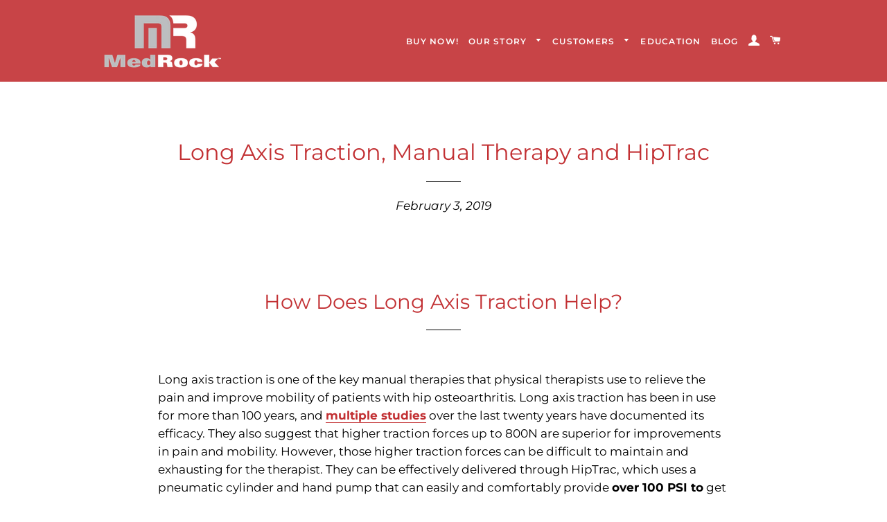

--- FILE ---
content_type: text/css
request_url: https://medrock.com/cdn/shop/t/2/assets/theme.scss.css?v=145907306635753303791759261463
body_size: 17300
content:
.clearfix:after{content:"";display:table;clear:both}@font-face{font-family:Proxima Nova bold;src:url(//medrock.com/cdn/shop/t/2/assets/proximanova-bold.otf?1882);font-style:bold;font-weight:700}@font-face{font-family:Proxima Nova extra-bold;src:url(//medrock.com/cdn/shop/t/2/assets/proximanova-extrabold.otf?v=139499329212946549861609732770);font-style:bolder;font-weight:800}@font-face{font-family:Proxima Nova black;src:url(//medrock.com/cdn/shop/t/2/assets/proximanova-black.otf?v=69112394135374815701609732743);font-weight:900}@font-face{font-family:Proxima Nova regular;src:url(//medrock.com/cdn/shop/t/2/assets/proximanova-regular.otf?v=173843304794007442521609732814);font-style:normal;font-weight:400}@font-face{font-family:Proxima Nova semi-bold;src:url(//medrock.com/cdn/shop/t/2/assets/proximanova-semibold.otf?v=184423239348204118851609732842);font-weight:600}@font-face{font-family:Proxima Nova regular italic;src:url(//medrock.com/cdn/shop/t/2/assets/proximanova-regularitalic.otf?v=171850161534179969401609732830);font-style:italic;font-weight:400}@font-face{font-family:Proxima Nova semi-bold italic;src:url(//medrock.com/cdn/shop/t/2/assets/proximanova-semibolditalic.otf?v=110924805698572584121609732860);font-style:italic;font-weight:400}@font-face{font-family:Proxima Nova light;src:url(//medrock.com/cdn/shop/t/2/assets/proximanova-light.otf?v=33145387759808746331609732781);font-style:normal;font-weight:300}@font-face{font-family:Proxima Nova bold italic;src:url(//medrock.com/cdn/shop/t/2/assets/proximanova-boldit.otf?v=11716541869462334251609732758);font-style:italic;font-weight:600}@-webkit-keyframes spin{0%{-webkit-transform:rotate(0deg);-moz-transform:rotate(0deg);-ms-transform:rotate(0deg);-o-transform:rotate(0deg);transform:rotate(0)}to{-webkit-transform:rotate(360deg);-moz-transform:rotate(360deg);-ms-transform:rotate(360deg);-o-transform:rotate(360deg);transform:rotate(360deg)}}@-moz-keyframes spin{0%{-webkit-transform:rotate(0deg);-moz-transform:rotate(0deg);-ms-transform:rotate(0deg);-o-transform:rotate(0deg);transform:rotate(0)}to{-webkit-transform:rotate(360deg);-moz-transform:rotate(360deg);-ms-transform:rotate(360deg);-o-transform:rotate(360deg);transform:rotate(360deg)}}@-ms-keyframes spin{0%{-webkit-transform:rotate(0deg);-moz-transform:rotate(0deg);-ms-transform:rotate(0deg);-o-transform:rotate(0deg);transform:rotate(0)}to{-webkit-transform:rotate(360deg);-moz-transform:rotate(360deg);-ms-transform:rotate(360deg);-o-transform:rotate(360deg);transform:rotate(360deg)}}@keyframes spin{0%{-webkit-transform:rotate(0deg);-moz-transform:rotate(0deg);-ms-transform:rotate(0deg);-o-transform:rotate(0deg);transform:rotate(0)}to{-webkit-transform:rotate(360deg);-moz-transform:rotate(360deg);-ms-transform:rotate(360deg);-o-transform:rotate(360deg);transform:rotate(360deg)}}@-webkit-keyframes fadeIn{0%,35%{opacity:0}to{opacity:1}}@-moz-keyframes fadeIn{0%,35%{opacity:0}to{opacity:1}}@-ms-keyframes fadeIn{0%,35%{opacity:0}to{opacity:1}}@keyframes fadeIn{0%,35%{opacity:0}to{opacity:1}}@-webkit-keyframes heroContentIn{0%,35%{opacity:0;-webkit-transform:translateY(8px);-moz-transform:translateY(8px);-ms-transform:translateY(8px);-o-transform:translateY(8px);transform:translateY(8px)}60%{opacity:1}to{-webkit-transform:translateY(0);-moz-transform:translateY(0);-ms-transform:translateY(0);-o-transform:translateY(0);transform:translateY(0)}}@-moz-keyframes heroContentIn{0%,35%{opacity:0;-webkit-transform:translateY(8px);-moz-transform:translateY(8px);-ms-transform:translateY(8px);-o-transform:translateY(8px);transform:translateY(8px)}60%{opacity:1}to{-webkit-transform:translateY(0);-moz-transform:translateY(0);-ms-transform:translateY(0);-o-transform:translateY(0);transform:translateY(0)}}@-ms-keyframes heroContentIn{0%,35%{opacity:0;-webkit-transform:translateY(8px);-moz-transform:translateY(8px);-ms-transform:translateY(8px);-o-transform:translateY(8px);transform:translateY(8px)}60%{opacity:1}to{-webkit-transform:translateY(0);-moz-transform:translateY(0);-ms-transform:translateY(0);-o-transform:translateY(0);transform:translateY(0)}}@keyframes heroContentIn{0%,35%{opacity:0;-webkit-transform:translateY(8px);-moz-transform:translateY(8px);-ms-transform:translateY(8px);-o-transform:translateY(8px);transform:translateY(8px)}60%{opacity:1}to{-webkit-transform:translateY(0);-moz-transform:translateY(0);-ms-transform:translateY(0);-o-transform:translateY(0);transform:translateY(0)}}@font-face{font-family:Montserrat;font-weight:600;font-style:normal;src:url(//medrock.com/cdn/fonts/montserrat/montserrat_n6.1326b3e84230700ef15b3a29fb520639977513e0.woff2?h1=bWVkcm9jay5jb20&h2=c3RvcmUubWVkcm9jay5jb20&h3=bWVkcm9jay1zdG9yZS5hY2NvdW50Lm15c2hvcGlmeS5jb20&hmac=15d88fe7b1ed24e41b72bf59c8e3994b0d5e0b9f32d67bbf894ce0ce4b98a125) format("woff2"),url(//medrock.com/cdn/fonts/montserrat/montserrat_n6.652f051080eb14192330daceed8cd53dfdc5ead9.woff?h1=bWVkcm9jay5jb20&h2=c3RvcmUubWVkcm9jay5jb20&h3=bWVkcm9jay1zdG9yZS5hY2NvdW50Lm15c2hvcGlmeS5jb20&hmac=ce49b4632d4afe0755aeaeb24449dea7be9f96206d4de82b64f5caab64f381a6) format("woff")}@font-face{font-family:Montserrat;font-weight:400;font-style:normal;src:url(//medrock.com/cdn/fonts/montserrat/montserrat_n4.81949fa0ac9fd2021e16436151e8eaa539321637.woff2?h1=bWVkcm9jay5jb20&h2=c3RvcmUubWVkcm9jay5jb20&h3=bWVkcm9jay1zdG9yZS5hY2NvdW50Lm15c2hvcGlmeS5jb20&hmac=3b74b19f7d10cce5b1158cb7c56ab0ed26ea0938fc464efd9821c03dd3b6c889) format("woff2"),url(//medrock.com/cdn/fonts/montserrat/montserrat_n4.a6c632ca7b62da89c3594789ba828388aac693fe.woff?h1=bWVkcm9jay5jb20&h2=c3RvcmUubWVkcm9jay5jb20&h3=bWVkcm9jay1zdG9yZS5hY2NvdW50Lm15c2hvcGlmeS5jb20&hmac=ba97800d393a4766df959eebf494bc6ce0186a296e07745ba46719c612e7fdd3) format("woff")}@font-face{font-family:Montserrat;font-weight:400;font-style:normal;src:url(//medrock.com/cdn/fonts/montserrat/montserrat_n4.81949fa0ac9fd2021e16436151e8eaa539321637.woff2?h1=bWVkcm9jay5jb20&h2=c3RvcmUubWVkcm9jay5jb20&h3=bWVkcm9jay1zdG9yZS5hY2NvdW50Lm15c2hvcGlmeS5jb20&hmac=3b74b19f7d10cce5b1158cb7c56ab0ed26ea0938fc464efd9821c03dd3b6c889) format("woff2"),url(//medrock.com/cdn/fonts/montserrat/montserrat_n4.a6c632ca7b62da89c3594789ba828388aac693fe.woff?h1=bWVkcm9jay5jb20&h2=c3RvcmUubWVkcm9jay5jb20&h3=bWVkcm9jay1zdG9yZS5hY2NvdW50Lm15c2hvcGlmeS5jb20&hmac=ba97800d393a4766df959eebf494bc6ce0186a296e07745ba46719c612e7fdd3) format("woff")}@font-face{font-family:Montserrat;font-weight:700;font-style:normal;src:url(//medrock.com/cdn/fonts/montserrat/montserrat_n7.3c434e22befd5c18a6b4afadb1e3d77c128c7939.woff2?h1=bWVkcm9jay5jb20&h2=c3RvcmUubWVkcm9jay5jb20&h3=bWVkcm9jay1zdG9yZS5hY2NvdW50Lm15c2hvcGlmeS5jb20&hmac=7f606eae52049f8bad14322faf3d3fdb1dc42c07a2eb973aab343d5aa3780cdb) format("woff2"),url(//medrock.com/cdn/fonts/montserrat/montserrat_n7.5d9fa6e2cae713c8fb539a9876489d86207fe957.woff?h1=bWVkcm9jay5jb20&h2=c3RvcmUubWVkcm9jay5jb20&h3=bWVkcm9jay1zdG9yZS5hY2NvdW50Lm15c2hvcGlmeS5jb20&hmac=7a81d9c902f96a36d01feeba49c32131b1ec16b87e3a5af84621a829730716f3) format("woff")}@font-face{font-family:Montserrat;font-weight:400;font-style:italic;src:url(//medrock.com/cdn/fonts/montserrat/montserrat_i4.5a4ea298b4789e064f62a29aafc18d41f09ae59b.woff2?h1=bWVkcm9jay5jb20&h2=c3RvcmUubWVkcm9jay5jb20&h3=bWVkcm9jay1zdG9yZS5hY2NvdW50Lm15c2hvcGlmeS5jb20&hmac=624dfaa479d8cc93d723f07b2fc3dab78c2d1e9a6ed7017bc9b64abd371f3ba4) format("woff2"),url(//medrock.com/cdn/fonts/montserrat/montserrat_i4.072b5869c5e0ed5b9d2021e4c2af132e16681ad2.woff?h1=bWVkcm9jay5jb20&h2=c3RvcmUubWVkcm9jay5jb20&h3=bWVkcm9jay1zdG9yZS5hY2NvdW50Lm15c2hvcGlmeS5jb20&hmac=98159685e9b98684cccc44d507570d56e73df3e88d5e18235003dfbbfb3ab6b6) format("woff")}@font-face{font-family:Montserrat;font-weight:700;font-style:italic;src:url(//medrock.com/cdn/fonts/montserrat/montserrat_i7.a0d4a463df4f146567d871890ffb3c80408e7732.woff2?h1=bWVkcm9jay5jb20&h2=c3RvcmUubWVkcm9jay5jb20&h3=bWVkcm9jay1zdG9yZS5hY2NvdW50Lm15c2hvcGlmeS5jb20&hmac=aa79672dbf18fea96e8145c7e83bdc71e836a0c9072754c35e68e233d77e7881) format("woff2"),url(//medrock.com/cdn/fonts/montserrat/montserrat_i7.f6ec9f2a0681acc6f8152c40921d2a4d2e1a2c78.woff?h1=bWVkcm9jay5jb20&h2=c3RvcmUubWVkcm9jay5jb20&h3=bWVkcm9jay1zdG9yZS5hY2NvdW50Lm15c2hvcGlmeS5jb20&hmac=3ee4f2870f5082216b8670fa3602e6342473d3a9f13154315e36bf0a0bf97020) format("woff")}@font-face{font-family:Montserrat;font-weight:900;font-style:normal;src:url(//medrock.com/cdn/fonts/montserrat/montserrat_n9.680ded1be351aa3bf3b3650ac5f6df485af8a07c.woff2?h1=bWVkcm9jay5jb20&h2=c3RvcmUubWVkcm9jay5jb20&h3=bWVkcm9jay1zdG9yZS5hY2NvdW50Lm15c2hvcGlmeS5jb20&hmac=b3de0014a62d448f7ebdfabf4e6606df75b003347fe74ea1e311f4f5c16deff2) format("woff2"),url(//medrock.com/cdn/fonts/montserrat/montserrat_n9.0cc5aaeff26ef35c23b69a061997d78c9697a382.woff?h1=bWVkcm9jay5jb20&h2=c3RvcmUubWVkcm9jay5jb20&h3=bWVkcm9jay1zdG9yZS5hY2NvdW50Lm15c2hvcGlmeS5jb20&hmac=87f6855d54dd708c90419a8f5969e95d41bb8a068e604aee063d93eab7d6b846) format("woff")}@font-face{font-family:icons;src:url(//medrock.com/cdn/shop/t/2/assets/icons.eot?v=112981532348062652561607826956);src:url(//medrock.com/cdn/shop/t/2/assets/icons.eot?v=112981532348062652561607826956#iefix) format("embedded-opentype"),url(//medrock.com/cdn/shop/t/2/assets/icons.woff?v=24089382976848351381607826958) format("woff"),url(//medrock.com/cdn/shop/t/2/assets/icons.ttf?v=177851439206450752971607826958) format("truetype"),url(//medrock.com/cdn/shop/t/2/assets/icons.svg?v=182753167674510223691607826957#timber-icons) format("svg");font-weight:400;font-style:normal}.mfp-bg{top:0;left:0;width:100%;height:100%;z-index:1042;overflow:hidden;position:fixed;background:#0b0b0b;opacity:.8;filter:alpha(opacity=80)}.mfp-wrap{top:0;left:0;width:100%;height:100%;z-index:1043;position:fixed;outline:none!important;-webkit-backface-visibility:hidden}.mfp-container{text-align:center;position:absolute;width:100%;height:100%;left:0;top:0;padding:0 8px;-webkit-box-sizing:border-box;-moz-box-sizing:border-box;box-sizing:border-box}.mfp-container:before{content:"";display:inline-block;height:100%;vertical-align:middle}.mfp-align-top .mfp-container:before{display:none}.mfp-content{position:relative;display:inline-block;vertical-align:middle;margin:0 auto;text-align:left;z-index:1045}.mfp-inline-holder .mfp-content,.mfp-ajax-holder .mfp-content{width:100%;cursor:auto}.mfp-ajax-cur{cursor:progress}.mfp-zoom-out-cur,.mfp-zoom-out-cur .mfp-image-holder .mfp-close{cursor:-moz-zoom-out;cursor:-webkit-zoom-out;cursor:zoom-out}.mfp-zoom{cursor:pointer;cursor:-webkit-zoom-in;cursor:-moz-zoom-in;cursor:zoom-in}.mfp-auto-cursor .mfp-content{cursor:auto}.mfp-close,.mfp-arrow,.mfp-preloader,.mfp-counter{-webkit-user-select:none;-moz-user-select:none;user-select:none}.mfp-loading.mfp-figure{display:none}.mfp-hide{display:none!important}.mfp-preloader{color:#ccc;position:absolute;top:50%;width:auto;text-align:center;margin-top:-.8em;left:8px;right:8px;z-index:1044}.mfp-preloader a{color:#ccc}.mfp-preloader a:hover{color:#fff}.mfp-s-ready .mfp-preloader,.mfp-s-error .mfp-content{display:none}button.mfp-close,button.mfp-arrow{overflow:visible;cursor:pointer;background:transparent;border:0;-webkit-appearance:none;display:block;outline:none;padding:0;z-index:1046;-webkit-box-shadow:none;box-shadow:none}button::-moz-focus-inner{padding:0;border:0}.mfp-close{width:44px;height:44px;line-height:44px;position:absolute;right:0;top:0;text-decoration:none;text-align:center;opacity:.65;filter:alpha(opacity=65);padding:0 0 18px 10px;color:#fff;font-style:normal;font-size:28px;font-family:Arial,Baskerville,monospace}.mfp-close:hover,.mfp-close:focus{opacity:1;filter:alpha(opacity=100)}.mfp-close:active{top:1px}.mfp-close-btn-in .mfp-close{color:#333}.mfp-image-holder .mfp-close,.mfp-iframe-holder .mfp-close{color:#fff;right:-6px;text-align:right;padding-right:6px;width:100%}.mfp-counter{position:absolute;top:0;right:0;color:#ccc;font-size:12px;line-height:18px;white-space:nowrap}.mfp-arrow{position:absolute;opacity:.65;filter:alpha(opacity=65);margin:-55px 0 0;top:50%;padding:0;width:90px;height:110px;-webkit-tap-highlight-color:rgba(0,0,0,0)}.mfp-arrow:active{margin-top:-54px}.mfp-arrow:hover,.mfp-arrow:focus{opacity:1;filter:alpha(opacity=100)}.mfp-arrow:before,.mfp-arrow:after,.mfp-arrow .mfp-b,.mfp-arrow .mfp-a{content:"";display:block;width:0;height:0;position:absolute;left:0;top:0;margin-top:35px;margin-left:35px;border:medium inset transparent}.mfp-arrow:after,.mfp-arrow .mfp-a{border-top-width:13px;border-bottom-width:13px;top:8px}.mfp-arrow:before,.mfp-arrow .mfp-b{border-top-width:21px;border-bottom-width:21px;opacity:.7}.mfp-arrow-left{left:0}.mfp-arrow-left:after,.mfp-arrow-left .mfp-a{border-right:17px solid #FFF;margin-left:31px}.mfp-arrow-left:before,.mfp-arrow-left .mfp-b{margin-left:25px;border-right:27px solid #3F3F3F}.mfp-arrow-right{right:0}.mfp-arrow-right:after,.mfp-arrow-right .mfp-a{border-left:17px solid #FFF;margin-left:39px}.mfp-arrow-right:before,.mfp-arrow-right .mfp-b{border-left:27px solid #3F3F3F}.mfp-iframe-holder{padding-top:40px;padding-bottom:40px}.mfp-iframe-holder .mfp-content{line-height:0;width:100%;max-width:900px}.mfp-iframe-holder .mfp-close{top:-40px}.mfp-iframe-scaler{width:100%;height:0;overflow:hidden;padding-top:56.25%}.mfp-iframe-scaler iframe{position:absolute;display:block;top:0;left:0;width:100%;height:100%;box-shadow:0 0 8px #0009;background:#000}img.mfp-img{width:auto;max-width:100%;height:auto;display:block;line-height:0;-webkit-box-sizing:border-box;-moz-box-sizing:border-box;box-sizing:border-box;padding:40px 0;margin:0 auto}.mfp-figure{line-height:0}.mfp-figure:after{content:"";position:absolute;left:0;top:40px;bottom:40px;display:block;right:0;width:auto;height:auto;z-index:-1;box-shadow:0 0 8px #0009;background:#444}.mfp-figure small{color:#bdbdbd;display:block;font-size:12px;line-height:14px}.mfp-figure figure{margin:0}.mfp-bottom-bar{margin-top:-36px;position:absolute;top:100%;left:0;width:100%;cursor:auto}.mfp-title{text-align:left;line-height:18px;color:#f3f3f3;word-wrap:break-word;padding-right:36px}.mfp-image-holder .mfp-content{max-width:100%}.mfp-gallery .mfp-image-holder .mfp-figure{cursor:pointer}@media screen and (max-width: 800px) and (orientation: landscape),screen and (max-height: 300px){.mfp-img-mobile .mfp-image-holder{padding-left:0;padding-right:0}.mfp-img-mobile img.mfp-img{padding:0}.mfp-img-mobile .mfp-figure:after{top:0;bottom:0}.mfp-img-mobile .mfp-figure small{display:inline;margin-left:5px}.mfp-img-mobile .mfp-bottom-bar{background:#0009;bottom:0;margin:0;top:auto;padding:3px 5px;position:fixed;-webkit-box-sizing:border-box;-moz-box-sizing:border-box;box-sizing:border-box}.mfp-img-mobile .mfp-bottom-bar:empty{padding:0}.mfp-img-mobile .mfp-counter{right:5px;top:3px}.mfp-img-mobile .mfp-close{top:0;right:0;width:35px;height:35px;line-height:35px;background:#0009;position:fixed;text-align:center;padding:0}}@media all and (max-width: 900px){.mfp-arrow{-webkit-transform:scale(.75);transform:scale(.75)}.mfp-arrow-left{-webkit-transform-origin:0;transform-origin:0}.mfp-arrow-right{-webkit-transform-origin:100%;transform-origin:100%}.mfp-container{padding-left:6px;padding-right:6px}}.mfp-ie7 .mfp-img{padding:0}.mfp-ie7 .mfp-bottom-bar{width:600px;left:50%;margin-left:-300px;margin-top:5px;padding-bottom:5px}.mfp-ie7 .mfp-container{padding:0}.mfp-ie7 .mfp-content{padding-top:44px}.mfp-ie7 .mfp-close{top:0;right:0;padding-top:0}hr,.hr--small,.hr--medium,.hr--large{border-width:1px 0 0 0;width:50px}.hr--small{margin:20px auto}.hr--medium{margin:35px auto}@media screen and (min-width: 769px){.hr--medium{margin:45px auto}}.hr--large{margin:60px auto}.hr--left{margin-left:0;margin-right:0}table{position:relative;border:0 none;background-color:#f6f6f6}td,th{border:0 none}td{padding:10px 15px}tr:first-child th,tr:first-child td{position:relative}tr:first-child th:after,tr:first-child td:after{content:"";display:block;position:absolute;bottom:0;left:-15px;right:15px;border-bottom:1px solid black}tr:first-child th:first-child:after,tr:first-child td:first-child:after{left:15px;right:-15px}@media screen and (max-width: 590px){.table--responsive thead{display:none}.table--responsive tr{display:block}.table--responsive th,.table--responsive td{display:block;text-align:right;padding:15px}.table--responsive td:before{content:attr(data-label);float:left;font-family:Montserrat,sans-serif;font-weight:600;font-style:normal;letter-spacing:.1em;text-transform:uppercase;font-size:12px;padding-right:10px}}@media screen and (max-width: 590px){.table--small-hide{display:none!important}.table__section+.table__section{position:relative;margin-top:10px;padding-top:15px}.table__section+.table__section:after{content:"";display:block;position:absolute;top:0;left:15px;right:15px;border-bottom:1px solid black}}body,input,textarea,button,select{line-height:1.563}h1,.h1{font-size:1.88235em}h2,.h2{font-size:1.70588em}h3,.h3{font-size:1.41176em}h4,.h4{font-size:1.17647em}h5,.h5{font-size:1em}h6,.h6{font-size:.94118em}h3,.h3,h4,.h4,h5,.h5,h6,.h6{font-family:Montserrat,sans-serif;font-weight:600;font-style:normal;letter-spacing:.1em;text-transform:uppercase}th,.table__title{font-family:Montserrat,sans-serif;font-weight:600;font-style:normal;letter-spacing:.1em;text-transform:uppercase;font-size:.76471em;letter-spacing:.15em}.rte h1,.rte .h1,.rte h2,.rte .h2{text-align:center}.rte h1:after,.rte .h1:after,.rte h2:after,.rte .h2:after{content:"";display:block;margin:20px auto;border-bottom:1px #000000 solid;max-width:50px}.rte h3,.rte .h3{font-family:Montserrat,sans-serif;font-weight:600;font-style:normal;letter-spacing:.1em;text-transform:uppercase;text-align:center}.rte h4,.rte .h4,.rte h5,.rte .h5,.rte h6,.rte .h6{font-family:Montserrat,sans-serif;font-weight:600;font-style:normal;letter-spacing:.1em;text-transform:uppercase}blockquote{font-style:italic;font-size:1.35294em;line-height:1.385;text-align:center}@media screen and (min-width: 591px){blockquote{font-size:1.52941em}}.section-header .rte{font-style:italic;font-size:1.05882em}.article .rte h2,.article .rte .h2,.article .rte h3,.article .rte .h3,.page .rte h2,.page .rte .h2,.page .rte h3,.page .rte .h3{margin-bottom:2em}.date{font-style:italic;display:inline-block;line-height:1.7;margin-bottom:5px}@media screen and (min-width: 769px){.date{margin-bottom:0}}.section-header .date:last-child{margin-bottom:40px}.comment-author{font-style:italic;margin-bottom:0}.comment-date{font-family:Montserrat,sans-serif;font-weight:600;font-style:normal;letter-spacing:.1em;text-transform:uppercase;font-size:.70588em}.ajaxcart__product-name,.cart__product-name{font-style:italic}.ajaxcart__product-name{font-size:1em;line-height:1.3}.ajaxcart__price,.cart__price,.cart__subtotal{font-family:Montserrat,sans-serif;font-weight:600;font-style:normal;letter-spacing:.1em;text-transform:uppercase}.cart__unit-price{display:block}.ajaxcart__price{font-size:.76471em;display:block}.ajaxcart__discount{display:block;font-style:italic}.ajaxcart__subtotal{font-family:Montserrat,sans-serif;font-weight:600;font-style:normal;letter-spacing:.1em;text-transform:uppercase}.ajaxcart__qty-num[type=text]{font-family:Montserrat,sans-serif;font-weight:600;letter-spacing:.1em;text-transform:uppercase;font-style:normal;font-size:.76471em}.ajaxcart__note{font-style:italic;font-weight:400;opacity:.7}.ajaxcart__policies{font-weight:400;opacity:.7}.ajaxcart__policies a{border-bottom:1px solid black}.ajaxcart__policies a:hover{border-bottom:none}.drawer__title{font-family:Montserrat,sans-serif;font-weight:400;font-style:normal;font-size:1.41176em}.collection-grid__item-title{font-style:italic;font-size:1.52941em;line-height:1.1}@media screen and (min-width: 591px){.collection-grid__item-title{font-size:2em}}label{font-style:italic;font-weight:400}::-webkit-input-placeholder{color:#000;opacity:.6}:-moz-placeholder{color:#000;opacity:.6}:-ms-input-placeholder{color:#000;opacity:.6}::-ms-input-placeholder{color:#000;opacity:1}input,textarea,select{font-style:italic;font-size:1.05882em;border-color:transparent;background-color:#f6f6f6;color:#1c1d1d;-webkit-transition:opacity .4s ease-out;-moz-transition:opacity .4s ease-out;-ms-transition:opacity .4s ease-out;-o-transition:opacity .4s ease-out;transition:opacity .4s ease-out}input[disabled],input.disabled,textarea[disabled],textarea.disabled,select[disabled],select.disabled{background-color:#f6f6f6;border-color:transparent}input:hover,textarea:hover,select:hover{-webkit-transition:opacity .15s ease-out;-moz-transition:opacity .15s ease-out;-ms-transition:opacity .15s ease-out;-o-transition:opacity .15s ease-out;transition:opacity .15s ease-out;opacity:.9}input:active,input:focus,textarea:active,textarea:focus,select:active,select:focus{opacity:1}select:hover{outline:1px solid #dddddd}input[type=number]{font-family:Montserrat,sans-serif;font-weight:600;font-style:normal;letter-spacing:.1em;text-transform:uppercase;font-size:.94118em}input[type=image]{background-color:transparent}.js-qty{background-color:#f6f6f6;color:#1c1d1d}.js-qty__adjust:hover{background-color:#e9e9e9;color:#1c1d1d}.js-qty__adjust--minus,.js-qty__adjust--plus{border-color:#e9e9e9;color:#1c1d1d}.newsletter{background-color:#f6f6f6;padding:30px 0}@media screen and (min-width: 591px){.newsletter{padding:60px 0}}@media screen and (max-width: 590px){.newsletter .section-header{margin-bottom:20px}.newsletter .section-header h1.section-header__title,.newsletter .section-header .section-header__title.h1{font-size:1.35294em}}.newsletter .section-header h1.section-header__title,.newsletter .section-header .section-header__title.h1{font-weight:700}.newsletter .section-header+.section-subheading{margin-bottom:20px}@media screen and (min-width: 591px){.newsletter .section-header+.section-subheading{margin-top:-50px;margin-bottom:50px}}@media screen and (max-width: 590px){.newsletter .rte p{margin-bottom:22px}}.newsletter form{margin:0 auto;max-width:520px}.newsletter form .newsletter--form{padding:10px}.newsletter form .note,.newsletter form .errors{margin-bottom:0}.newsletter form .newsletter--form,.newsletter .newsletter__input{background-color:#fff;color:#000}.newsletter .newsletter__input{font-size:1.05882em;-moz-appearance:textfield;-webkit-appearance:textfield;appearance:textfield}.newsletter .newsletter__input::-webkit-input-placeholder{color:#000;opacity:1}.newsletter .newsletter__input:-moz-placeholder{color:#000;opacity:1}.newsletter .newsletter__input::-moz-placeholder{color:#000;opacity:1}.newsletter .newsletter__input:-ms-input-placeholder{color:#000}.newsletter .newsletter__input::-ms-input-placeholder{color:#000;opacity:1}@media screen and (min-width: 591px){.newsletter .newsletter__input{font-size:1.23529em}}.newsletter .newsletter__submit-text--large{white-space:nowrap}@media screen and (max-width: 590px){.newsletter__submit-text--large,.password-page__login-form__submit-text--large{display:none}.newsletter__submit-text--small,.password-page__login-form__submit-text--small{display:block}}@media screen and (min-width: 591px){.newsletter__submit-text--large,.password-page__login-form__submit-text--large{display:block}.newsletter__submit-text--small,.password-page__login-form__submit-text--small{display:none}}.newsletter__label{padding-left:10px}.grid__row-separator{clear:both;width:100%}.grid-collage{margin-bottom:-13px}@media screen and (max-width: 590px){.grid-collage .grid-product__image-link{height:310px}}.grid-collage .grid-product__image-link{vertical-align:middle;display:table-cell}@media screen and (min-width: 591px){.large--two-thirds.reverse{float:right}.grid-collage .large--two-thirds{clear:both}.grid-collage .large--two-thirds.reverse,.grid-collage .grid__item.large--one-third{clear:none}.grid-collage .large--one-half{float:left;display:inline-block}.grid-collage .large--one-third{clear:inherit}.grid-collage .grid-product__image-link{height:670px}.grid-collage .large--one-half .grid-product__image-link{height:310px}.grid-collage .large--two-thirds .grid-product__image-link{height:520px}.grid-collage .large--one-third .grid-product__image-link{height:230px}}.collection-grid{margin-bottom:-15px}@media screen and (min-width: 591px){.collection-grid{margin-bottom:-30px}}.collection-collage__item{position:relative;margin-bottom:15px;height:450px}@media screen and (max-width: 590px){.collection-collage__item.one-whole{height:190px}.collection-collage__item.one-half{height:130px}}@media screen and (min-width: 591px){.collection-collage__item{margin-bottom:30px}}@media screen and (min-width: 591px){.collection-collage__item.large--one-half{height:310px}.collection-collage__item.large--one-third{height:280px}}a{color:#000;text-decoration:none;background:transparent}a:hover{color:#000}.rte a,.text-link,.rte a:hover,.text-link:hover{color:#c23033}.return-link{font-family:Montserrat,sans-serif;font-weight:600;font-style:normal;letter-spacing:.1em;text-transform:uppercase;font-size:.82353em}.btn,.btn--secondary{font-family:Montserrat,sans-serif;font-weight:600;font-style:normal;letter-spacing:.1em;text-transform:uppercase;padding:12px 20px;font-size:.76471em}.input-group .btn,.input-group .btn--secondary,.input-group .input-group-field{height:45px}.supports-csstransforms .btn--loading{position:relative;background-color:#ae2b2e;color:#ae2b2e}.supports-csstransforms .btn--loading:hover,.supports-csstransforms .btn--loading:active{background-color:#ae2b2e;color:#ae2b2e}.supports-csstransforms .btn--loading:after{content:"";display:block;width:24px;height:24px;position:absolute;left:50%;top:50%;margin-left:-12px;margin-top:-12px;border-radius:50%;border:3px solid white;border-top-color:transparent;-webkit-animation:spin 1s infinite linear;-moz-animation:spin 1s infinite linear;-o-animation:spin 1s infinite linear;animation:spin 1s infinite linear}.drawer{overflow:hidden}.drawer__inner{position:absolute;top:80px;bottom:0;left:0;right:0;padding:15px 15px 0;overflow:auto;-webkit-overflow-scrolling:touch}@media screen and (min-width: 769px){.drawer__inner{padding-left:30px;padding-right:30px}}.drawer--has-fixed-footer .drawer__inner{overflow:hidden}.drawer-left__inner{top:0;padding-top:26px}.drawer__fixed-header{position:absolute;top:0;left:15px;right:15px;height:80px;overflow:visible}@media screen and (min-width: 769px){.drawer__fixed-header{left:30px;right:30px}}.drawer__header{padding:15px 0;margin:0}@media screen and (max-width: 768px){.drawer__close-button .icon{font-size:1.29412em}}@media screen and (min-width: 591px){.drawer__close-button{right:0}}@media screen and (min-width: 1051px){.drawer__close-button{right:-20px}}.ajaxcart__inner--has-fixed-footer{position:absolute;top:0;left:0;right:0;margin:0;padding:15px 15px 0;bottom:130px;overflow:auto;-webkit-overflow-scrolling:touch}@media screen and (min-width: 769px){.ajaxcart__inner--has-fixed-footer{padding:30px 30px 0}}.ajaxcart__footer{border-top:1px solid #1f2021;padding-top:15px}.ajaxcart__footer--fixed{position:absolute;bottom:0;left:15px;right:15px;min-height:130px;padding-bottom:30px}@media screen and (max-width: 590px){.ajaxcart__footer--fixed{padding-bottom:15px}}@media screen and (min-width: 769px){.ajaxcart__footer--fixed{left:30px;right:30px}}.ajaxcart__discounts{margin-bottom:15px}.ajaxcart__qty{max-width:75px}.ajaxcart__qty input[type=text]{padding:0 20px}.ajaxcart__qty .js-qty__adjust,.ajaxcart__qty .ajaxcart__qty-adjust{padding:0 5px;line-height:1}.ajaxcart__product:last-child .ajaxcart__row{border-bottom:0 none;padding-bottom:0}.btn--secondary{-webkit-transition:all .2s ease-out;-moz-transition:all .2s ease-out;-ms-transition:all .2s ease-out;-o-transition:all .2s ease-out;transition:all .2s ease-out}.btn--secondary:hover{background-color:#992628}.social-sharing{font-family:Montserrat,sans-serif;font-weight:400;font-style:normal;margin-top:20px}.social-sharing *{-webkit-box-sizing:border-box;-moz-box-sizing:border-box;box-sizing:border-box}.social-sharing a{display:inline-block;color:#000;border-radius:2px;margin:5px 0;height:22px;line-height:22px;text-decoration:none;font-weight:400}.social-sharing span{display:inline-block;vertical-align:top;height:22px;line-height:22px;font-size:12px}.social-sharing .icon{padding:0 5px 0 10px}.social-sharing .icon:before{line-height:22px}.social-sharing.is-large a{height:44px;line-height:44px}.social-sharing.is-large a span{height:44px;line-height:44px;font-size:18px}.social-sharing.is-large a .icon{padding:0 10px 0 18px}.social-sharing.is-large a .icon:before{line-height:44px}.share-title{font-size:1.05882em;padding-right:10px}.is-large .share-title{padding-right:16px}.social-sharing.clean a{background-color:#fff;color:#000;height:30px;line-height:30px}.social-sharing.clean a span{height:30px;line-height:30px;font-size:13px}.social-sharing.clean a:hover,.social-sharing.clean a:hover .share-count{opacity:.8}.social-sharing.clean a:hover .share-count:after{border-right-color:#fff}.social-sharing.clean a .share-title{font-weight:400}.social-sharing.clean .share-count{top:-1px}.grid-search{margin-bottom:30px}.grid-search__product{position:relative;text-align:center}@media screen and (min-width: 769px){.grid-search__page-link,.grid-search__product-link{height:280px}}.grid-search__page-link{display:block;background-color:#0000;padding:20px;color:#000;overflow:hidden}.grid-search__page-link:hover,.grid-search__page-link:focus{background-color:#08080800}.grid-search__page-content{display:block;height:100%;overflow:hidden}.grid-search__image{display:block;padding:20px;margin:0 auto;max-height:100%;max-width:100%}@media screen and (min-width: 769px){.grid-search__image{position:absolute;top:50%;left:50%;-webkit-transform:translate(-50%,-50%);-moz-transform:translate(-50%,-50%);-ms-transform:translate(-50%,-50%);-o-transform:translate(-50%,-50%);transform:translate(-50%,-50%)}}.index-sections .shopify-section:first-child{margin:0}.index-sections .shopify-section:first-child:not(.shopify-section--full-width){margin-top:110px}.index-sections .shopify-section{margin-top:90px}@media screen and (max-width: 768px){.index-sections .shopify-section{margin-top:45px}}.index-slideshow-section+.shopify-section--full-width,.shopify-section--full-width+.shopify-section--full-width{margin-top:0}.placeholder-svg{fill:#00000059;background-color:#0000001a;width:100%;height:100%;max-width:100%;max-height:100%}.placeholder-background{background-color:#0000001a;position:absolute;top:0;right:0;bottom:0;left:0}.hero .placeholder-background{background-color:transparent}.placeholder-background .placeholder-svg{fill:#0000001a;background-color:transparent}.hero__slide.slide--placeholder{background-color:#0000001a!important}.helper-section .grid-product__image-link,.helper .grid-product__image-link{background-color:transparent}.helper-section .grid-product__image-wrapper{height:275px!important}.feature-row{display:-webkit-flex;display:-ms-flexbox;display:flex;width:100%;-webkit-justify-content:space-between;-ms-justify-content:space-between;justify-content:space-between;-ms-flex-align:center;-webkit-align-items:center;-moz-align-items:center;-ms-align-items:center;-o-align-items:center;align-items:center}@media screen and (max-width: 768px){.feature-row{-webkit-flex-wrap:wrap;-moz-flex-wrap:wrap;-ms-flex-wrap:wrap;flex-wrap:wrap}}.feature-row__item{-webkit-flex:0 1 50%;-moz-flex:0 1 50%;-ms-flex:0 1 50%;flex:0 1 50%}@media screen and (max-width: 768px){.feature-row__item{-webkit-flex:1 1 100%;-moz-flex:1 1 100%;-ms-flex:1 1 100%;flex:1 1 100%;max-width:100%}}.feature-row__image-wrapper{position:relative}.no-js .feature-row__image-wrapper{clip:rect(0 0 0 0);clip:rect(0,0,0,0);overflow:hidden;position:absolute;height:1px;width:1px;padding-top:0!important}.feature-row__image-no-js{display:block;margin:0 auto}@media screen and (max-width: 768px){.feature-row__image-no-js{order:1}}.feature-row__image{display:block;margin:0 auto;width:100%;position:absolute;top:0;right:0;left:0}@media screen and (max-width: 768px){.feature-row__image{order:1}}.feature-row__text{padding-top:35px;padding-bottom:35px}@media screen and (max-width: 768px){.feature-row__text{order:2;padding-bottom:0}}@media screen and (min-width: 769px){.feature-row__text--left{padding-left:35px}.feature-row__text--right{padding-right:35px}}.slick-slider .slick-dots{margin:0;bottom:10px}.slick-slider .slick-dots li{margin:0;vertical-align:middle}.slick-slider .slick-dots li button{position:relative}.slick-slider .slick-dots li button:before,.slick-slider .slick-dots li a:before{text-indent:-9999px;border-radius:100%;background-color:#fff;border:2px solid transparent;width:10px;height:10px;margin:.3rem 0 0 .3rem;opacity:1;-webkit-transition:all .2s;-moz-transition:all .2s;-ms-transition:all .2s;-o-transition:all .2s;transition:all .2s}.slick-slider .slick-dots li.slick-active button:before{background-color:transparent;border-color:#fff;opacity:1;width:.75rem;height:.75rem;margin:.25rem 0 0 .25rem}.slick-slider .slick-dots li button:active:before{opacity:.5}.hero .slick-prev,.hero .slick-next{height:3.125rem;margin-top:0;width:3.125rem}.hero .slick-prev{left:1.1rem}.hero .slick-next{right:1.45rem}@media only screen and (max-width: 1050px){.hero .slick-next{right:1rem}}.hero__slide{position:relative}.hero__image{position:relative;opacity:0}.slick-initialized .hero__image{opacity:1;-webkit-animation:fadeIn 1s cubic-bezier(.44,.13,.48,.87);-moz-animation:fadeIn 1s cubic-bezier(.44,.13,.48,.87);-o-animation:fadeIn 1s cubic-bezier(.44,.13,.48,.87);animation:fadeIn 1s cubic-bezier(.44,.13,.48,.87)}.hero__image img{display:block;width:100%}.slideshow__overlay:before{content:"";position:absolute;top:0;right:0;bottom:0;left:0;z-index:0}.hero__slide--hidden{visibility:hidden}.supports-touch .hero__slide--hidden{visibility:visible}.hero{height:100vh;max-height:100vh}.hero.slick-slider{margin-bottom:0}@media screen and (max-width: 1050px){.hero{min-height:50vw}}.hero .slick-list,.hero .slick-track{height:100%}@media screen and (max-width: 1050px){.hero .slick-list,.hero .slick-track{min-height:50vw}}.hero .hero__image{height:100%;width:100%;object-fit:cover;font-family:"object-fit: cover"}.hero[data-adapt=false],.hero[data-adapt=false] .slideshow__overlay:before{height:100vh}@media screen and (max-width: 1050px){.hero[data-adapt=true] .slideshow__overlay:before{min-height:50vw}}.no-js .hero__image{clip:rect(0 0 0 0);clip:rect(0,0,0,0);overflow:hidden;position:absolute;height:1px;width:1px}.hero__image-no-js{background-repeat:no-repeat;background-size:cover;background-position:top center;height:100vh;min-height:550px;opacity:1}.hero__text-wrap{position:absolute;top:0;bottom:0;left:0;right:0}.hero__slide:not(:first-of-type) .hero__text-wrap{display:none}.slick-initialized .hero__slide:not(:first-of-type) .hero__text-wrap{display:block}.hero__text-align{display:table;width:100%;height:100%}@media screen and (max-width: 768px){.hero--adapt .hero__text-align{display:none}}.hero__text-content{position:relative;opacity:0;display:table-cell;vertical-align:middle;padding:.94rem .6rem 0;-webkit-transition:color .2s ease;-moz-transition:color .2s ease;-ms-transition:color .2s ease;-o-transition:color .2s ease;transition:color .2s ease}@media screen and (max-width: 768px){.hero__text-content{padding:0}}.slick-initialized .hero__text-content{opacity:1;-webkit-animation:heroContentIn 1s cubic-bezier(.44,.13,.48,.87);-moz-animation:heroContentIn 1s cubic-bezier(.44,.13,.48,.87);-o-animation:heroContentIn 1s cubic-bezier(.44,.13,.48,.87);animation:heroContentIn 1s cubic-bezier(.44,.13,.48,.87)}.hero__text-content .slick-dots{position:static}.hero__adapt-text-wrap{margin-bottom:1rem;margin-top:1.5rem}@media screen and (min-width: 769px){.hero__adapt-text-wrap{display:none!important}}@media screen and (max-width: 768px){.hero__adapt-text-wrap{color:#c23033}}.hero__adapt-text-wrap .hero__text-content{display:none}.hero__text-content--adapt{opacity:1}.hero__slide .hero__title,.hero--adapt .hero__title{margin-bottom:1.25rem;line-height:1.25;letter-spacing:0}.hero__slide .hero__subtitle,.hero--adapt .hero__subtitle{font-family:Montserrat,sans-serif;font-weight:600;font-style:normal;letter-spacing:.1em;text-transform:uppercase;margin-bottom:.94rem}.hero__slide a.hero__cta,.hero--adapt a.hero__cta{margin-bottom:0}.hero__slide .hero__title,.hero--adapt .hero__title{font-size:1.34118em}.hero__slide .hero__subtitle,.hero--adapt .hero__subtitle{font-size:.88235em}@media screen and (min-width: 591px){.hero__slide .hero__title,.hero--adapt .hero__title{font-size:3.52941em}.hero__slide .hero__subtitle,.hero--adapt .hero__subtitle{font-size:1.05882em}}@media screen and (min-width: 768px){.hero__slide .hero__title,.hero--adapt .hero__title{font-size:2.58824em}}.header-wrapper--transparent{position:absolute;top:0;left:0;right:0;opacity:0;z-index:2}.template-index .header-wrapper{opacity:0;z-index:2;-webkit-animation:fadeIn .8s cubic-bezier(.44,.13,.48,.87) forwards;-moz-animation:fadeIn .8s cubic-bezier(.44,.13,.48,.87) forwards;-o-animation:fadeIn .8s cubic-bezier(.44,.13,.48,.87) forwards;animation:fadeIn .8s cubic-bezier(.44,.13,.48,.87) forwards}.supports-no-cssanimations .template-index .header-wrapper{opacity:1;-webkit-animation:fadeIn .8s cubic-bezier(.44,.13,.48,.87);-moz-animation:fadeIn .8s cubic-bezier(.44,.13,.48,.87);-o-animation:fadeIn .8s cubic-bezier(.44,.13,.48,.87);animation:fadeIn .8s cubic-bezier(.44,.13,.48,.87)}.header-container{position:relative;z-index:2}.slick-slider{position:relative;display:block;box-sizing:border-box;-moz-box-sizing:border-box;-webkit-touch-callout:none;-webkit-user-select:none;-khtml-user-select:none;-moz-user-select:none;-ms-user-select:none;user-select:none;-ms-touch-action:pan-y;touch-action:pan-y;-webkit-tap-highlight-color:transparent;margin-bottom:1.875rem}.slick-list{position:relative;overflow:hidden;display:block;margin:0;padding:0}.slick-loading .slick-list{background:#fff url(//medrock.com/cdn/shop/t/2/assets/ajax-loader.gif?v=41356863302472015721607826955) center center no-repeat}.slick-list.dragging{cursor:pointer;cursor:hand}.slick-slider .slick-track,.slick-slider .slick-list{-webkit-transform:translate3d(0,0,0);-moz-transform:translate3d(0,0,0);-ms-transform:translate3d(0,0,0);-o-transform:translate3d(0,0,0);transform:translateZ(0)}.slick-track{max-height:100vh;position:relative;left:0;top:0;display:block}.slick-track:before,.slick-track:after{content:"";display:table}.slick-track:after{clear:both}.slick-loading .slick-track{visibility:hidden}.slick-slide{float:left;height:100%;min-height:1px;display:none}[dir=rtl] .slick-slide{float:right}.slick-slide img{display:block}.slick-slide.slick-loading img{display:none}.slick-slide.dragging img{pointer-events:none}.slick-initialized .slick-slide{display:block}.slick-loading .slick-slide{visibility:hidden}.slick-vertical .slick-slide{display:block;height:auto;border:1px solid transparent}.slick-prev,.slick-next{position:absolute;display:block;width:.6rem;line-height:0;cursor:pointer;padding:0;border:none}.slick-prev .icon:before,.slick-next .icon:before{bottom:0}.slick-prev .icon:before,.slick-next .icon:before{position:relative;transition:top .1s linear;font-size:.6rem;color:#c23033;-webkit-font-smoothing:antialiased;-moz-osx-font-smoothing:grayscale}.slick-prev:hover .icon:before,.slick-next:hover .icon:before{top:-.125rem}.slick-dots{position:absolute;list-style:none;display:block;text-align:center;padding:0;width:100%}.slick-dots li{position:relative;display:inline-block;height:1.25rem;width:1.25rem;margin:0 5px;padding:0;cursor:pointer}.slick-dots li.slick-active button:before{color:#c23033}.slick-dots button,.slick-dots a{border:0;background:transparent;display:block;height:1.25rem;width:1.25rem;line-height:0;font-size:0;color:transparent;cursor:pointer}.slick-dots button:before,.slick-dots a:before{position:absolute;top:0;left:0;content:"\2022";width:1.25rem;height:1.25rem;font-family:"slick-icons, sans-serif";font-size:.375rem;line-height:1.25rem;text-align:center;color:#c23033;-webkit-font-smoothing:antialiased;-moz-osx-font-smoothing:grayscale}.hero .slick-dots{margin:0 auto;bottom:.9rem;width:8rem;left:0;right:0}.hero .slick-dots a:hover:before{top:-.125rem}.hero__controls{width:100%;height:3.125rem;position:absolute;left:0;right:0;bottom:0}.hero__controls li{margin-bottom:0;list-style:none}.hero__pause{position:absolute;right:4.5rem;transition:bottom .1s linear;bottom:0;height:3.125rem;width:3.125rem;font-size:.6rem;line-height:.6rem}.hero__pause:hover{bottom:.125rem}.hero__pause .icon{height:.4rem}.icon-pause{display:block}.is-paused .icon-pause,.icon-play{display:none}.is-paused .icon-play{display:block}.collection-hero{margin-top:-35px;margin-bottom:35px;overflow:hidden}@media screen and (min-width: 769px){.collection-hero{margin-top:-65px;margin-bottom:80px}}@media screen and (max-width: 768px){.collection-hero{margin-bottom:60px}}.collection-hero__image-wrapper{position:relative}.no-js .collection-hero__image-wrapper{clip:rect(0 0 0 0);clip:rect(0,0,0,0);overflow:hidden;position:absolute;height:1px;width:1px}.collection-hero__image-wrapper:after{padding-bottom:70%;content:"";display:block;height:0;width:100%}@media screen and (min-width: 769px){.collection-hero__image-wrapper:after{padding-bottom:45%}}.collection-hero__image{position:absolute;display:block;width:100%;object-fit:cover;object-position:50% 50%;font-family:"object-fit: cover";opacity:0}.collection-hero__image.is-init{opacity:1;-webkit-animation:fadeIn 1s cubic-bezier(.44,.13,.48,.87);-moz-animation:fadeIn 1s cubic-bezier(.44,.13,.48,.87);-o-animation:fadeIn 1s cubic-bezier(.44,.13,.48,.87);animation:fadeIn 1s cubic-bezier(.44,.13,.48,.87)}.collection-hero__image-no-js{padding-bottom:70%;background-size:cover;background-position:50% 50%;background-repeat:no-repeat;opacity:1}@media screen and (min-width: 769px){.collection-hero__image-no-js{padding-bottom:45%}}.filter-dropdown__label{margin-right:.3em}@media screen and (max-width: 768px){.site-header{padding:0}.site-header .grid--table{height:80px}}.site-header__logo .logo--inverted{opacity:0;visibility:hidden;overflow:hidden;height:0}.is-light .site-header__logo .logo--inverted{opacity:1;visibility:visible;height:auto}.site-header__logo{font-size:1.17647em}@media screen and (min-width: 769px){.site-header__logo{text-align:left;font-size:1.47059em}}@media screen and (max-width: 768px){.site-header__logo img{max-height:65px;margin-top:10px;margin-bottom:10px}}.site-header__logo a,.header-logo a{-webkit-transition:color .2s;-moz-transition:color .2s;-ms-transition:color .2s;-o-transition:color .2s;transition:color .2s;font-family:Montserrat,sans-serif;font-weight:600;font-style:normal;letter-spacing:.1em;text-transform:uppercase}.site-nav,.site-nav--open{white-space:nowrap;opacity:0}.no-js .site-nav,.site-nav.site-nav--init,.no-js .site-nav--open,.site-nav--open.site-nav--init{opacity:1;-webkit-transition:color .2s,opacity .1s;-moz-transition:color .2s,opacity .1s;-ms-transition:color .2s,opacity .1s;-o-transition:color .2s,opacity .1s;transition:color .2s,opacity .1s}.burger-icon{display:block;height:2px;width:18px;left:25px;margin-left:-9px;position:absolute;transition:all .25s ease-out;background:#c23033}.js-drawer-open-left .burger-icon{width:24px;top:calc(50% - 1px);left:calc(50% - 4px)}@media screen and (min-width: 769px){.burger-icon{width:20px;left:27px;margin-left:-12px}.js-drawer-open-left .burger-icon{width:25px;top:calc(50% - 1px);left:calc(50% - 2px)}}.burger-icon--top{top:17px}.js-drawer-open-left .burger-icon--top{top:25px;-webkit-transform:rotate(45deg);-moz-transform:rotate(45deg);-ms-transform:rotate(45deg);-o-transform:rotate(45deg);transform:rotate(45deg)}.burger-icon--mid{top:24px}.js-drawer-open-left .burger-icon--mid{opacity:0}.burger-icon--bottom{top:31px}.js-drawer-open-left .burger-icon--bottom{top:25px;-webkit-transform:rotate(-45deg);-moz-transform:rotate(-45deg);-ms-transform:rotate(-45deg);-o-transform:rotate(-45deg);transform:rotate(-45deg)}.site-nav__link--burger{width:50px;height:50px;padding:0;text-align:center;line-height:50px;background-color:transparent;border:0;position:relative;top:4px;transition:transform .15s ease-out}.site-nav__link--burger svg{width:20px;height:30px}.site-nav__link--burger:after{border-color:#000}.site-nav__item{white-space:normal}.site-nav__link{font-family:Montserrat,sans-serif;font-weight:600;font-style:normal;letter-spacing:.1em;text-transform:uppercase;-webkit-transition:color .2s;-moz-transition:color .2s;-ms-transition:color .2s;-o-transition:color .2s;transition:color .2s;font-size:.82353em}.site-nav--has-dropdown>a{position:relative;z-index:6}.site-nav--has-dropdown:hover>a,.site-nav--has-dropdown>a.nav-focus,.site-nav--has-dropdown.nav-hover>a{color:#c23033;background-color:#c23033cc;opacity:1;-webkit-transition:none;-moz-transition:none;-ms-transition:none;-o-transition:none;transition:none}.site-nav--has-dropdown:hover>a:before,.site-nav--has-dropdown>a.nav-focus:before,.site-nav--has-dropdown.nav-hover>a:before{content:"";position:absolute;left:15px;right:30px;bottom:0;display:block;background-color:#c23033;height:1px;z-index:6}.site-nav--has-dropdown.site-nav--has-dropdown-grandchild a:before{display:none}.site-nav__dropdown{background-color:#c84447;min-width:100%;padding:10px 0;box-shadow:0 10px 20px #00000017;-webkit-transform:translate3d(0px,-12px,0px);-moz-transform:translate3d(0px,-12px,0px);-ms-transform:translate3d(0px,-12px,0px);-o-transform:translate3d(0px,-12px,0px);transform:translate3d(0,-12px,0)}.supports-no-touch .site-nav--has-dropdown:hover .site-nav__dropdown,.site-nav--has-dropdown.nav-hover .site-nav__dropdown,.nav-focus+.site-nav__dropdown{opacity:1;pointer-events:auto;-webkit-transform:translate3d(0px,0px,0px);-moz-transform:translate3d(0px,0px,0px);-ms-transform:translate3d(0px,0px,0px);-o-transform:translate3d(0px,0px,0px);transform:translateZ(0)}.supports-no-touch .site-nav--has-dropdown:hover .site-nav__dropdown,.site-nav--has-dropdown.nav-hover .site-nav__dropdown{-webkit-transition:transform .3s cubic-bezier(.2,.06,.05,.95);-moz-transition:transform .3s cubic-bezier(.2,.06,.05,.95);-ms-transition:transform .3s cubic-bezier(.2,.06,.05,.95);-o-transition:transform .3s cubic-bezier(.2,.06,.05,.95);transition:transform .3s cubic-bezier(.2,.06,.05,.95)}.site-nav__dropdown-grandchild{min-width:100%;box-shadow:0 10px 20px #00000017;-webkit-transform:translate3d(-12px,0px,0px);-moz-transform:translate3d(-12px,0px,0px);-ms-transform:translate3d(-12px,0px,0px);-o-transform:translate3d(-12px,0px,0px);transform:translate3d(-12px,0,0)}.nav-outside+.site-nav__dropdown-grandchild{-webkit-transform:translate3d(12px,0px,0px);-moz-transform:translate3d(12px,0px,0px);-ms-transform:translate3d(12px,0px,0px);-o-transform:translate3d(12px,0px,0px);transform:translate3d(12px,0,0)}.supports-no-touch .site-nav--has-dropdown-grandchild:hover .site-nav__dropdown-grandchild,.site-nav--has-dropdown-grandchild.nav-hover .site-nav__dropdown-grandchild,.nav-focus+.site-nav__dropdown-grandchild{opacity:1;pointer-events:initial;-webkit-transform:translate3d(0px,0px,0px);-moz-transform:translate3d(0px,0px,0px);-ms-transform:translate3d(0px,0px,0px);-o-transform:translate3d(0px,0px,0px);transform:translateZ(0)}.supports-no-touch .site-nav--has-dropdown-grandchild:hover .site-nav__dropdown-grandchild,.site-nav--has-dropdown-grandchild.nav-hover .site-nav__dropdown-grandchild{-webkit-transition:transform .3s cubic-bezier(.2,.06,.05,.95);-moz-transition:transform .3s cubic-bezier(.2,.06,.05,.95);-ms-transition:transform .3s cubic-bezier(.2,.06,.05,.95);-o-transition:transform .3s cubic-bezier(.2,.06,.05,.95);transition:transform .3s cubic-bezier(.2,.06,.05,.95)}.site-nav__dropdown a,.site-nav__grandchild-dropdown a{background-color:transparent}.site-nav__dropdown a:hover,.site-nav__dropdown a:active,.site-nav__dropdown a:focus,.site-nav__grandchild-dropdown a:hover,.site-nav__grandchild-dropdown a:active,.site-nav__grandchild-dropdown a:focus{background-color:transparent}.site-nav__dropdown-link{font-style:italic;display:block;white-space:nowrap;padding:5px 15px;font-size:.94118em}.site-nav--has-grandchildren .site-nav__dropdown-link{padding-right:45px}.site-nav--compress .site-nav__item:not(.site-nav__item--compressed){display:none}@media screen and (min-width: 769px){.site-nav--open{display:none}}.site-nav--open.site-nav--open__display{display:inline-block}.site-nav--search__bar{vertical-align:middle;padding:0 10px 7px 0}.site-nav--search__bar input{background-color:#f6f6f6}.tags a{padding:4px 15px;font-family:Montserrat,sans-serif;font-weight:600;font-style:normal;letter-spacing:.1em;text-transform:uppercase;font-size:.76471em;letter-spacing:.15em}.tags--collection{max-width:75%;margin:0 auto 25px}@media screen and (min-width: 769px){.tags--collection li{display:inline-block}}@media screen and (max-width: 590px){.tags--collection li{display:block}}.tags--article a{padding-right:15px;padding-left:0}.tags__title{margin-right:15px}.tag--active a{color:#c23033}.single-option-radio{border:0;padding-top:0;position:relative;background-color:#fff}.single-option-radio input{clip:rect(0 0 0 0);clip:rect(0,0,0,0);overflow:hidden;position:absolute;height:1px;width:1px}.single-option-radio label{font-family:Montserrat,sans-serif;font-weight:600;letter-spacing:.1em;text-transform:uppercase;position:relative;display:inline-block;line-height:1;padding:9px 11px;margin:3px 4px 7px 3px;font-size:.76471em;font-style:normal;background-color:#fff;border:1px solid white;color:#c23033}.single-option-radio label.disabled:before{position:absolute;content:"";left:50%;top:0;bottom:0;border-left:1px solid;border-color:#000;-webkit-transform:rotate(45deg);-moz-transform:rotate(45deg);-ms-transform:rotate(45deg);-o-transform:rotate(45deg);transform:rotate(45deg)}.single-option-radio label:active,.single-option-radio label:focus{background-color:#f2f2f2;border-color:#f2f2f2}.single-option-radio input[type=radio]:checked+label{border-color:#c23033}.single-option-radio input[type=radio]:focus+label{background-color:#f2f2f2}.radio-wrapper .single-option-radio__label{display:block;margin-bottom:10px;cursor:default;font-style:normal}.product-form__item{margin-bottom:13px}.mfp-bg{background-color:#fff}.mfp-bg.mfp-fade{-webkit-backface-visibility:hidden;opacity:0;-webkit-transition:all .3s ease-out;-moz-transition:all .3s ease-out;-ms-transition:all .3s ease-out;-o-transition:all .3s ease-out;transition:all .3s ease-out}.mfp-bg.mfp-fade.mfp-ready{opacity:1;filter:alpha(opacity=100)}.mfp-bg.mfp-fade.mfp-removing{-webkit-transition:all .3s ease-out;-moz-transition:all .3s ease-out;-ms-transition:all .3s ease-out;-o-transition:all .3s ease-out;transition:all .3s ease-out;opacity:0;filter:alpha(opacity=0)}.mfp-fade.mfp-wrap .mfp-content{opacity:0;-webkit-transition:all .3s ease-out;-moz-transition:all .3s ease-out;-ms-transition:all .3s ease-out;-o-transition:all .3s ease-out;transition:all .3s ease-out}.mfp-fade.mfp-wrap.mfp-ready .mfp-content{opacity:1}.mfp-fade.mfp-wrap.mfp-removing{-webkit-transition:all .3s ease-out;-moz-transition:all .3s ease-out;-ms-transition:all .3s ease-out;-o-transition:all .3s ease-out;transition:all .3s ease-out}.mfp-fade.mfp-wrap.mfp-removing .mfp-content,.mfp-fade.mfp-wrap.mfp-removing button{opacity:0}.mfp-counter{display:none}.mfp-gallery .mfp-image-holder .mfp-figure{cursor:zoom-out}.mfp-figure:after{background-color:#0000;box-shadow:none}.mfp-img{background-color:#0000}button.mfp-close{margin:30px;font-size:2.35294em;font-weight:300px;opacity:1;filter:alpha(opacity=100);color:#000}button.mfp-arrow{top:0;height:100%;width:20%;margin:0;opacity:1;filter:alpha(opacity=100);z-index:1045}button.mfp-arrow:after,button.mfp-arrow .mfp-a{display:none}button.mfp-arrow:before,button.mfp-arrow .mfp-b{display:none}button.mfp-arrow:active{margin-top:0}.mfp-chevron{position:absolute;pointer-events:none}.mfp-chevron:before{content:"";display:inline-block;position:relative;vertical-align:top;height:25px;width:25px;border-style:solid;border-width:4px 4px 0 0;-webkit-transform:rotate(-45deg);-moz-transform:rotate(-45deg);-ms-transform:rotate(-45deg);-o-transform:rotate(-45deg);transform:rotate(-45deg)}.mfp-chevron.mfp-chevron-right{right:55px}.mfp-chevron.mfp-chevron-right:before{-webkit-transform:rotate(45deg);-moz-transform:rotate(45deg);-ms-transform:rotate(45deg);-o-transform:rotate(45deg);transform:rotate(45deg)}.mfp-chevron.mfp-chevron-left{left:55px}.mfp-chevron.mfp-chevron-left:before{-webkit-transform:rotate(-135deg);-moz-transform:rotate(-135deg);-ms-transform:rotate(-135deg);-o-transform:rotate(-135deg);transform:rotate(-135deg)}.grid-product__wrapper{text-align:center;margin-bottom:30px}.grid-collage .grid-product__wrapper{margin-bottom:0}.grid-product__image-wrapper{position:relative;width:100%;display:table;table-layout:fixed}.grid-product__image-link{position:relative;display:block;width:100%;background-color:#0000;-webkit-transition:opacity .4s ease-out;-moz-transition:opacity .4s ease-out;-ms-transition:opacity .4s ease-out;-o-transition:opacity .4s ease-out;transition:opacity .4s ease-out}.grid-collage .grid-product__image-link{padding:0 20px}.grid-product__image-link:hover,.grid-product__image-link:focus{opacity:.9;-webkit-transition:opacity .15s ease-in;-moz-transition:opacity .15s ease-in;-ms-transition:opacity .15s ease-in;-o-transition:opacity .15s ease-in;transition:opacity .15s ease-in}.grid-uniform .grid-product__image-link{display:table-cell;vertical-align:middle;overflow:hidden}.grid-product__image-link--loading{background-color:#000;-webkit-animation:placeholder-background-loading 1.5s infinite linear;-moz-animation:placeholder-background-loading 1.5s infinite linear;-o-animation:placeholder-background-loading 1.5s infinite linear;animation:placeholder-background-loading 1.5s infinite linear}.grid-product__image{display:block;margin:0 auto}@media screen and (max-width: 590px){.grid-uniform .grid-product__image-wrapper{height:auto!important}}.grid-collage .grid-product__image{position:absolute;top:50%;left:50%;max-height:100%;max-width:100%;padding:20px;-webkit-transform:translate(-50%,-50%);-moz-transform:translate(-50%,-50%);-ms-transform:translate(-50%,-50%);-o-transform:translate(-50%,-50%);transform:translate(-50%,-50%);-webkit-backface-visibility:hidden;-moz-backface-visibility:hidden;-ms-backface-visibility:hidden;-o-backface-visibility:hidden;backface-visibility:hidden}.product--wrapper{margin:0 auto;position:relative;width:100%}@media screen and (max-width: 590px){.product--wrapper{margin:20px auto}}.product--image{width:100%;position:absolute;top:0;left:0}.product--image.lazyload{opacity:0}.is-sold-out .product--image{opacity:.5}.grid-product__meta{position:relative;display:block;padding:13px 0}.grid-product__price-wrap{white-space:nowrap}.long-dash{margin:0 4px}.grid-product__title{font-weight:700;font-size:1.23529em}.grid-product__vendor{font-family:Montserrat,sans-serif;font-weight:600;font-style:normal;letter-spacing:.1em;text-transform:uppercase;letter-spacing:.2em;font-size:.64706em;margin:1px 0}.grid-product__price{font-family:Montserrat,sans-serif;font-weight:600;font-style:normal;letter-spacing:.1em;text-transform:uppercase;font-size:.82353em}.grid-product__price-min{position:relative;top:-1px;font-size:.58824em;margin-left:-4px}.grid-product__sold-out,.grid-product__on-sale{font-family:Montserrat,sans-serif;font-weight:600;font-style:normal;letter-spacing:.1em;text-transform:uppercase;font-size:.64706em;line-height:1.3;position:absolute;min-width:50px;border-radius:25px;top:-8px;left:-8px}.grid-product__sold-out p,.grid-product__on-sale p{padding:12px 8px 10px 9px;margin:0;letter-spacing:1px}.grid-product__sold-out sup,.grid-product__on-sale sup{display:none}.grid-product__sold-out{color:#000;border:1px solid black}.grid-product__on-sale{color:#c23033;border:1px solid #c23033}@-webkit-keyframes placeholder-background-loading{0%{opacity:.02}50%{opacity:.05}to{opacity:.02}}@-moz-keyframes placeholder-background-loading{0%{opacity:.02}50%{opacity:.05}to{opacity:.02}}@-ms-keyframes placeholder-background-loading{0%{opacity:.02}50%{opacity:.05}to{opacity:.02}}@keyframes placeholder-background-loading{0%{opacity:.02}50%{opacity:.05}to{opacity:.02}}.product-single__media-group-wrapper .product-single__media-group:not(.slick-initialized)~.slick__controls{display:none}.product-single__media-group-wrapper .slick__controls{margin-top:25px;margin-bottom:0;padding:0 15px;display:inline-flex;align-items:center;justify-content:space-between}.product-single__media-group-wrapper .slick__dots-wrapper{max-width:180px;padding:5px 0;overflow:hidden}.product-single__media-group-wrapper .slick-dots{background-color:#fff;bottom:0;position:relative;display:flex;transition:all .25s;transform:translate(0)}.product-single__media-group-wrapper .slick-dots li{margin:0}.product-single__media-group-wrapper .slick__arrow{padding:15px;display:flex;z-index:1;line-height:1.9}.product-single__media-group-wrapper .slick__arrow .icon{font-size:.6rem;width:14px;height:14px}.product-single__media-group-wrapper .slick__arrow.slick-disabled{opacity:.3}.product-single__media-group-wrapper .slick__arrow--next{order:1}.product-single__media-group-wrapper .slick__arrow--previous{order:-1}.product-single__media-group-wrapper .slick-dots li a{position:relative}.product-single__media-group-wrapper .slick-dots li a:before{background-color:transparent;border-color:#000;width:10px;height:10px}.product-single__media-group-wrapper .slick-dots li.slick-active a:before{background-color:#000;border-color:#000;opacity:1;width:10px;height:10px;margin-top:.3rem;margin-left:.3rem}.product-recommendations{margin-top:90px}@media screen and (max-width: 768px){.product-recommendations{margin-top:45px}}.rich-text .section-header{margin-bottom:12px}.rich-text__heading--large{font-size:2.23529em}.rich-text__heading--small{font-size:1.47059em}.rich-text__text--large{font-size:1.17647em}.rich-text__text--small{font-size:.88235em}.collection-collage__item{overflow:hidden}.collection-collage__item-wrapper{position:relative;overflow:hidden;height:100%;width:100%}.collection-collage__item-wrapper .collection-grid__item-overlay{position:relative;-webkit-transition:all .8s ease;-moz-transition:all .8s ease;-ms-transition:all .8s ease;-o-transition:all .8s ease;transition:all .8s ease}.collection-collage__item-wrapper .collection-grid__item-overlay:after{content:"";position:absolute;top:0;right:0;bottom:0;left:0;opacity:.25;background-color:#000;-webkit-transition:all .8s ease;-moz-transition:all .8s ease;-ms-transition:all .8s ease;-o-transition:all .8s ease;transition:all .8s ease}.collection-collage__item-wrapper .collection-grid__item-overlay:hover,.collection-collage__item-wrapper .collection-grid__item-overlay:focus{-webkit-transform:scale(1.03);-moz-transform:scale(1.03);-ms-transform:scale(1.03);-o-transform:scale(1.03);transform:scale(1.03)}.collection-collage__item-wrapper .collection-grid__item-overlay:hover:after,.collection-collage__item-wrapper .collection-grid__item-overlay:focus:after{opacity:.5}.collection-grid__item-link{display:block;width:100%;height:100%}.collection-grid__item-overlay{display:block;overflow:hidden;height:100%;width:100%;background-size:cover;background-repeat:no-repeat;background-position:center}.collection-grid__item-title--wrapper{position:absolute;top:0;height:100%;width:100%;pointer-events:none;display:table;table-layout:fixed;color:#fff;cursor:pointer}.collection-grid__item-title--wrapper .collection-grid__item-title{display:table-cell;vertical-align:middle;margin:0 auto}.custom-content{display:-webkit-flex;display:-ms-flexbox;display:flex;width:100%;-ms-flex-align:stretch;-webkit-align-items:stretch;-moz-align-items:stretch;-ms-align-items:stretch;-o-align-items:stretch;align-items:stretch;-webkit-flex-wrap:wrap;-moz-flex-wrap:wrap;-ms-flex-wrap:wrap;flex-wrap:wrap;width:auto;margin-bottom:-30px;margin-left:-30px}@media screen and (max-width: 590px){.custom-content{margin-bottom:-22px;margin-left:-22px}}.custom__item{-webkit-flex:0 0 auto;-moz-flex:0 0 auto;-ms-flex:0 0 auto;flex:0 0 auto;margin-bottom:30px;padding-left:30px;max-width:100%}@media screen and (max-width: 590px){.custom__item{-webkit-flex:0 0 auto;-moz-flex:0 0 auto;-ms-flex:0 0 auto;flex:0 0 auto;padding-left:22px;margin-bottom:22px}.custom__item.small--one-half{-webkit-flex:1 0 50%;-moz-flex:1 0 50%;-ms-flex:1 0 50%;flex:1 0 50%;max-width:400px;margin-left:auto;margin-right:auto}}.custom__item-inner{position:relative;display:inline-block;text-align:left;max-width:100%}.custom__item-inner--video,.custom__item-inner--html{display:block}.align--top-middle{text-align:center}.align--top-right{text-align:right}.align--middle-left{-ms-flex-item-align:center;-webkit-align-self:center;align-self:center}.align--center{-ms-flex-item-align:center;-webkit-align-self:center;align-self:center;text-align:center}.align--middle-right{-ms-flex-item-align:center;-webkit-align-self:center;align-self:center;text-align:right}.align--bottom-left{-ms-flex-item-align:flex-end;-webkit-align-self:flex-end;align-self:flex-end}.align--bottom-middle{-ms-flex-item-align:flex-end;-webkit-align-self:flex-end;align-self:flex-end;text-align:center}.align--bottom-right{-ms-flex-item-align:flex-end;-webkit-align-self:flex-end;align-self:flex-end;text-align:right}.featured-blog__post,.featured-blog__meta,.title--one-post{margin-bottom:52.5px}@media screen and (max-width: 590px){.featured-blog__post,.featured-blog__meta,.title--one-post{margin-bottom:38.5px}}.featured-blog__author{display:inline-block;font-style:italic;line-height:1.7}.featured-blog__author:after{content:"\2022";margin:0 5px}.featured-blog__date{display:inline-block}.article__heading-link{color:#c23033}.map-section{position:relative;overflow:hidden;padding:90px 0;display:-webkit-flex;display:-ms-flexbox;display:flex;width:100%;-ms-flex-align:center;-webkit-align-items:center;-moz-align-items:center;-ms-align-items:center;-o-align-items:center;align-items:center;-webkit-flex-wrap:wrap;-moz-flex-wrap:wrap;-ms-flex-wrap:wrap;flex-wrap:wrap;-webkit-flex-direction:row;-moz-flex-direction:row;-ms-flex-direction:row;flex-direction:row}@media screen and (max-width: 768px){.map-section{min-height:auto;padding:0 30px;margin-top:45px}}@media screen and (max-width: 590px){.map-section{padding:0 15px}}.map-section__wrapper{height:100%;flex-shrink:0;flex-grow:1;-ms-flex-preferred-size:100%;-webkit-flex-basis:100%;-moz-flex-basis:100%;flex-basis:100%;display:-webkit-flex;display:-ms-flexbox;display:flex;width:100%;-webkit-flex-wrap:wrap;-moz-flex-wrap:wrap;-ms-flex-wrap:wrap;flex-wrap:wrap;-webkit-flex-direction:row;-moz-flex-direction:row;-ms-flex-direction:row;flex-direction:row}@media screen and (max-width: 768px){.map-section__wrapper{padding:0}}.map-section--load-error{height:auto}.map-section__overlay{position:absolute;top:0;right:0;bottom:0;left:0;opacity:0;z-index:0}.map-section__error{position:relative;z-index:3}@media screen and (max-width: 768px){.map-section__error{position:absolute;margin:0 2rem;top:50%;-webkit-transform:translateY(-50%);-moz-transform:translateY(-50%);-ms-transform:translateY(-50%);-o-transform:translateY(-50%);transform:translateY(-50%)}}.map-section__content-wrapper{position:relative;text-align:center;height:100%;display:-webkit-flex;display:-ms-flexbox;display:flex;width:100%;flex-grow:0}.map-section__content{position:relative;display:inline-block;background-color:#fff;padding:35px;text-align:center;z-index:3;display:-webkit-flex;display:-ms-flexbox;display:flex;width:100%;-ms-flex-align:center;-webkit-align-items:center;-moz-align-items:center;-ms-align-items:center;-o-align-items:center;align-items:center;-webkit-flex-wrap:wrap;-moz-flex-wrap:wrap;-ms-flex-wrap:wrap;flex-wrap:wrap;min-height:350px}.map-section__content>*{width:100%}@media screen and (max-width: 768px){.map-section__content{background-color:#f6f6f6;min-height:auto;display:block}}.map-section--load-error .map-section__content{position:static;transform:translateY(0)}.map-section__link{display:block;position:absolute;top:0;left:50%;max-width:none;width:100%;height:100%;z-index:2;-webkit-transform:translateX(-50%);-moz-transform:translateX(-50%);-ms-transform:translateX(-50%);-o-transform:translateX(-50%);transform:translate(-50%)}.map-section__container{position:absolute;height:100%;min-height:auto;left:0;top:0;width:130%}@media screen and (max-width: 768px){.map-section__container{position:relative;max-width:1050px;width:100%;height:55vh}}.map_section__directions-btn [class^=icon]{height:1em}.map_section__directions-btn *{vertical-align:middle}.map-section__background-wrapper{-ms-flex-preferred-size:100%;-webkit-flex-basis:100%;-moz-flex-basis:100%;flex-basis:100%;flex-grow:0;position:absolute;left:0;top:0;width:100%;height:100%}@media screen and (max-width: 768px){.map-section__background-wrapper{overflow:hidden;position:relative;-ms-flex-preferred-size:100%;-webkit-flex-basis:100%;-moz-flex-basis:100%;flex-basis:100%}}.map-section--onboarding .map-section__background-wrapper{min-height:350px}.map-section__background-wrapper .placeholder-background{height:100%}.no-js .map-section__background-wrapper .js{clip:rect(0 0 0 0);clip:rect(0,0,0,0);overflow:hidden;position:absolute;height:1px;width:1px}.map-section__image{height:100%;background-size:cover;background-position:center;position:absolute;top:0;left:0;width:100%}@media screen and (max-width: 768px){.map-section__image{position:relative}}.map-section--display-map .map-section__image{display:none!important}.map-section--load-error .map-section__image{display:block!important}.gm-style-cc,.gm-style-cc+div{visibility:hidden}.flex--third{-ms-flex-preferred-size:33%;-webkit-flex-basis:33%;-moz-flex-basis:33%;flex-basis:33%}@media screen and (max-width: 768px){.flex--third{-ms-flex-preferred-size:100%;-webkit-flex-basis:100%;-moz-flex-basis:100%;flex-basis:100%}}.selectors-form{display:-webkit-flex;display:-ms-flexbox;display:flex;width:100%;-webkit-justify-content:center;-ms-justify-content:center;justify-content:center;-webkit-flex-wrap:wrap;-moz-flex-wrap:wrap;-ms-flex-wrap:wrap;flex-wrap:wrap}@media screen and (min-width: 591px){.selectors-form{-webkit-justify-content:flex-start;-ms-justify-content:flex-start;justify-content:flex-start;margin-left:-5px}}@media screen and (min-width: 769px){.selectors-form{-webkit-justify-content:flex-end;-ms-justify-content:flex-end;justify-content:flex-end;margin:0 0 0 5px}}.selectors-form--single-column{-webkit-justify-content:center;-ms-justify-content:center;justify-content:center}.selectors-form__item{margin:0 5px 15px}.disclosure{position:relative}.disclosure__toggle{font-style:italic;-webkit-appearance:none;-moz-appearance:none;appearance:none;background-position:right center;color:#1c1d1d;cursor:pointer;border:1px solid transparent;padding:8px 28px 8px 10px;text-indent:.01px;text-overflow:"";white-space:nowrap;background-color:#f6f6f6;background-image:url(//medrock.com/cdn/shop/t/2/assets/ico-select.svg?v=80103462439189041331608805797);background-position:right 10px center;background-repeat:no-repeat}.disclosure__toggle:hover{outline:1px solid #dddddd}.disclosure-list{-webkit-transform:translateX(-50%);-moz-transform:translateX(-50%);-ms-transform:translateX(-50%);-o-transform:translateX(-50%);transform:translate(-50%);background-color:#fff;bottom:120%;box-shadow:0 10px 20px #00000017;display:none;max-height:300px;min-height:92px;overflow-y:auto;padding:11px 0;position:absolute;left:50%;margin:0}@media screen and (min-width: 591px){.disclosure-list{-webkit-transform:translateX(0%);-moz-transform:translateX(0%);-ms-transform:translateX(0%);-o-transform:translateX(0%);transform:translate(0);right:0;left:auto}}.disclosure-list--visible{display:block}.disclosure-list__item{padding:5px 45px 4px 15px;text-align:left;white-space:nowrap}.disclosure-list__item .disclosure-list__option{font-style:italic;color:#000}.disclosure-list__item .disclosure-list__option:focus,.disclosure-list__item .disclosure-list__option:hover{color:#c23033}@media screen and (max-width: 591px){.disclosure-list__item:active{background-color:#c2303314}}.disclosure-list__item--current .disclosure-list__option{color:#c23033}.shopify-model-viewer-ui .shopify-model-viewer-ui__controls-area{background:#fff;border-color:#c230330d}.shopify-model-viewer-ui .shopify-model-viewer-ui__button{color:#c23033}.shopify-model-viewer-ui .shopify-model-viewer-ui__button--control:hover{color:#c230338c}.shopify-model-viewer-ui .shopify-model-viewer-ui__button--control:active,.shopify-model-viewer-ui .shopify-model-viewer-ui__button--control.focus-visible:focus{color:#c230338c;background:#c230330d}.shopify-model-viewer-ui .shopify-model-viewer-ui__button--control:not(:last-child):after{border-color:#c230330d}.shopify-model-viewer-ui .shopify-model-viewer-ui__button--poster{background:#fff;border-color:#c230330d}.shopify-model-viewer-ui .shopify-model-viewer-ui__button--poster:hover,.shopify-model-viewer-ui .shopify-model-viewer-ui__button--poster:focus{color:#c230338c}.plyr.plyr--full-ui.plyr--video{color:#c23033;background-color:transparent}.plyr.plyr--full-ui.plyr--video .plyr__video-wrapper{background-color:transparent}.plyr.plyr--full-ui.plyr--video .plyr__poster{background-color:#0000}.plyr.plyr--full-ui.plyr--video:fullscreen .plyr__video-wrapper .plyr.plyr--full-ui.plyr--video:fullscreen .plyr__poster{background-color:#000}.plyr.plyr--full-ui.plyr--video:-webkit-full-screen .plyr__video-wrapper,.plyr.plyr--full-ui.plyr--video:-webkit-full-screen .plyr__poster{background-color:#000}.plyr.plyr--full-ui.plyr--video:-moz-full-screen .plyr__video-wrapper,.plyr.plyr--full-ui.plyr--video:-moz-full-screen .plyr__poster{background-color:#000}.plyr.plyr--full-ui.plyr--video:-ms-fullscreen .plyr__video-wrapper,.plyr.plyr--full-ui.plyr--video:-ms-fullscreen .plyr__poster{background-color:#000}.plyr.plyr--full-ui.plyr--video .plyr--fullscreen-fallback .plyr__video-wrapper,.plyr.plyr--full-ui.plyr--video .plyr--fullscreen-fallback .plyr__poster{background-color:#000}.plyr.plyr--full-ui.plyr--video .plyr__control.plyr__control--overlaid{background-color:#fff;border-color:#c230330d}.plyr.plyr--full-ui.plyr--video .plyr__control.plyr__control--overlaid.plyr__tab-focus,.plyr.plyr--full-ui.plyr--video .plyr__control.plyr__control--overlaid:hover{color:#c230338c}.plyr.plyr--full-ui.plyr--video .plyr__controls{background-color:#fff;border-color:#c230330d;margin:0}.plyr.plyr--full-ui.plyr--video .plyr__progress input[type=range]::-moz-range-thumb{box-shadow:2px 0 #fff}.plyr.plyr--full-ui.plyr--video .plyr__progress input[type=range]::-ms-thumb{box-shadow:2px 0 #fff}.plyr.plyr--full-ui.plyr--video .plyr__progress input[type=range]::-webkit-slider-thumb{box-shadow:2px 0 #fff}.plyr.plyr--full-ui.plyr--video .plyr__progress input[type=range]::-webkit-slider-runnable-track{background-image:linear-gradient(to right,currentColor var(--value, 0),rgba(194,48,51,.6) var(--value, 0))}.plyr.plyr--full-ui.plyr--video .plyr__progress input[type=range]::-moz-range-track{background-color:#c2303399}.plyr.plyr--full-ui.plyr--video .plyr__progress input[type=range]::-ms-fill-upper{background-color:#c2303399}.plyr.plyr--full-ui.plyr--video .plyr__progress input[type=range].plyr__tab-focus::-webkit-slider-runnable-track{box-shadow:0 0 0 4px #c2303340}.plyr.plyr--full-ui.plyr--video .plyr__progress input[type=range].plyr__tab-focus::-moz-range-track{box-shadow:0 0 0 4px #c2303340}.plyr.plyr--full-ui.plyr--video .plyr__progress input[type=range].plyr__tab-focus::-ms-track{box-shadow:0 0 0 4px #c2303340}.plyr.plyr--full-ui.plyr--video .plyr__progress input[type=range]:active::-moz-range-thumb{box-shadow:0 0 0 3px #c2303340}.plyr.plyr--full-ui.plyr--video .plyr__progress input[type=range]:active::-ms-thumb{box-shadow:0 0 0 3px #c2303340}.plyr.plyr--full-ui.plyr--video .plyr__progress input[type=range]:active::-webkit-slider-thumb{box-shadow:0 0 0 3px #c2303340}.plyr.plyr--full-ui.plyr--video .plyr__progress .plyr__tooltip{background-color:#c23033;color:#fff}.plyr.plyr--full-ui.plyr--video .plyr__progress .plyr__tooltip:before{border-top-color:#c23033}.plyr.plyr--full-ui.plyr--video.plyr--loading .plyr__progress__buffer{background-image:linear-gradient(-45deg,rgba(194,48,51,.6) 25%,transparent 25%,transparent 50%,rgba(194,48,51,.6) 50%,rgba(194,48,51,.6) 75%,transparent 75%,transparent)}.plyr.plyr--full-ui.plyr--video .plyr__volume input[type=range]{color:#fff}.plyr.plyr--full-ui.plyr--video .plyr__volume input[type=range]::-moz-range-thumb{box-shadow:2px 0 #c23033}.plyr.plyr--full-ui.plyr--video .plyr__volume input[type=range]::-ms-thumb{box-shadow:2px 0 #c23033}.plyr.plyr--full-ui.plyr--video .plyr__volume input[type=range]::-webkit-slider-thumb{box-shadow:2px 0 #c23033}.plyr.plyr--full-ui.plyr--video .plyr__volume input[type=range]::-webkit-slider-runnable-track{background-image:linear-gradient(to right,currentColor var(--value, 0),rgba(255,255,255,.6) var(--value, 0))}.plyr.plyr--full-ui.plyr--video .plyr__volume input[type=range]::-moz-range-track,.plyr.plyr--full-ui.plyr--video .plyr__volume input[type=range]::-ms-fill-upper{background-color:#fff9}.plyr.plyr--full-ui.plyr--video .plyr__volume input[type=range].plyr__tab-focus::-webkit-slider-runnable-track{box-shadow:0 0 0 4px #ffffff40}.plyr.plyr--full-ui.plyr--video .plyr__volume input[type=range].plyr__tab-focus::-moz-range-track{box-shadow:0 0 0 4px #ffffff40}.plyr.plyr--full-ui.plyr--video .plyr__volume input[type=range].plyr__tab-focus::-ms-track{box-shadow:0 0 0 4px #ffffff40}.plyr.plyr--full-ui.plyr--video .plyr__volume input[type=range]:active::-moz-range-thumb{box-shadow:0 0 0 3px #ffffff40}.plyr.plyr--full-ui.plyr--video .plyr__volume input[type=range]:active::-ms-thumb{box-shadow:0 0 0 3px #ffffff40}.plyr.plyr--full-ui.plyr--video .plyr__volume input[type=range]:active::-webkit-slider-thumb{box-shadow:0 0 0 3px #ffffff40}.article{margin-bottom:-15px}.article__featured-image-wrapper{position:relative}.no-js .article__featured-image-wrapper{clip:rect(0 0 0 0);clip:rect(0,0,0,0);overflow:hidden;position:absolute;height:1px;width:1px}.article__featured-image{display:block;margin:0 auto;position:absolute;width:100%;top:0;bottom:0;left:0}.article__featured-image-link{display:block;margin-bottom:30px}.rss-link{font-size:.6em}.comment.last{margin-bottom:-15px}.template-password{height:100vh;text-align:center}.password-page__wrapper{display:table;height:100%;width:100%;background-image:url(//medrock.com/cdn/shop/t/2/assets/password-page-background.jpg?v=129873446965807520001607826960);background-size:cover;background-repeat:no-repeat;color:#fff}.password-page__wrapper h1,.password-page__wrapper .h1,.password-page__wrapper h2,.password-page__wrapper .h2,.password-page__wrapper h3,.password-page__wrapper .h3,.password-page__wrapper h4,.password-page__wrapper .h4,.password-page__wrapper h5,.password-page__wrapper .h5,.password-page__wrapper h6,.password-page__wrapper .h6{color:#fff}.password-page__wrapper a{color:inherit}.password-page__wrapper hr,.password-page__wrapper .hr--small,.password-page__wrapper .hr--medium,.password-page__wrapper .hr--large{border-color:inherit}.password-page__wrapper .rte a:hover{color:#c23033;border-bottom:1px solid #c23033}.password-page__wrapper .social-sharing.clean a{color:inherit;background:transparent}.password-header-section{display:table-row}.password-page__header{display:table-cell;height:1px}.password-page__header__inner{padding:15px 30px}.password-page__logo{margin-top:90px}.password-page__logo .logo{max-width:100%}.password-page__main{display:table-row;width:100%;height:100%;margin:0 auto}.password-page__main__inner{display:table-cell;vertical-align:middle;padding:15px 30px}.password-page__hero{font-family:Montserrat,sans-serif;font-weight:400;font-style:normal;font-size:2.47059em;line-height:1.25;text-transform:none;letter-spacing:0;text-rendering:optimizeLegibility}@media screen and (min-width: 591px){.password-page__hero{font-size:3.52941em}}@media screen and (min-width: 769px){.password-page__hero{font-size:3.76471em}}.password-page__message{font-style:italic;font-size:120%}.password-page__message img{max-width:100%}.password-page__hr{margin:30px auto}.password-page__message,.password-page__login-form,.password-page__signup-form{max-width:500px;margin:0 auto}.password-page__login-form{text-align:center;padding:30px}@media screen and (min-width: 590px){.password-page__login-form,.password-page__signup-form{padding:0 30px}}.password-page__login-form .input-group,.password-page__signup-form .input-group{width:100%}.password-page__login-form .errors ul,.password-page__signup-form .errors ul{list-style-type:none;margin-left:0}.password-page__signup-form__heading{margin-bottom:.8em}.password-page__social-sharing{margin-top:30px}.password-page__social-sharing__heading{margin-bottom:0}.password-login,.admin-login{margin-top:15px}.password-login a:hover,.admin-login a:hover{color:inherit}.password-login{font-family:Montserrat,sans-serif;font-weight:600;font-style:normal;letter-spacing:.1em;text-transform:uppercase;font-size:.8em;line-height:13.6px}.lock-icon-svg{width:13.6px;height:13.6px;display:inline-block;vertical-align:baseline}.lock-icon-svg path{fill:currentColor}.admin-login{font-size:95%}.password-page__footer{display:table-row;height:1px}.password-page__footer_inner{display:table-cell;vertical-align:bottom;padding:30px;line-height:25.5px;font-size:95%}.shopify-link,.shopify-link:hover{color:inherit}.shopify-logo-svg{width:87.42857px;height:25.5px;display:inline-block;line-height:0;vertical-align:top}.shopify-logo-svg path{fill:currentColor}.shopify-name{clip:rect(0 0 0 0);clip:rect(0,0,0,0);overflow:hidden;position:absolute;height:1px;width:1px}.order-table tbody tr+tr{border-top:lightgray}.order-table thead{border-bottom:1px solid black}.order-table tfoot{border-top:1px solid black}.order-table tfoot tr:first-child th,.order-table tfoot tr:first-child td{padding-top:1.5em}.order-table tfoot tr:nth-last-child(2) th,.order-table tfoot tr:nth-last-child(2) td{padding-bottom:1.5em}.order-table tfoot tr:last-child th,.order-table tfoot tr:last-child td{border-top:1px solid black;font-weight:400;padding-top:1.5em;padding-bottom:1em;font-size:.76471em;letter-spacing:.15em;font-family:Montserrat,sans-serif;font-weight:600;font-style:normal;letter-spacing:.1em;text-transform:uppercase}.order-table td,.order-table th{padding:.5em 1em}.order-table tbody th,.order-table tfoot th{font-family:Montserrat,sans-serif;font-weight:400;text-transform:none;font-size:17px;letter-spacing:0}.order-table tr th:first-child{padding-left:0}.order-table tr th:last-child,.order-table tr td:last-child{padding-right:0}.order-table tr:first-child th:after,.order-table tr:first-child td:after{display:none}@media screen and (min-width: 591px){.order-table tbody tr:first-child th,.order-table tbody tr:first-child td{padding-top:1.25em}.order-table tbody tr:last-child th,.order-table tbody tr:last-child td{padding-bottom:1.25em}.order-table tfoot tr td,.order-table tfoot tr th{vertical-align:bottom}}@media screen and (max-width: 590px){.order-table{border:0}.order-table thead{display:none}.order-table th,.order-table td{float:left;clear:left;width:100%;text-align:right;padding:.5rem 0;border:0;margin:0}.order-table th:before,.order-table td:before{content:attr(data-label);float:left;text-align:left;padding-right:2em;max-width:80%}.order-table tbody th:before,.order-table tbody td:before{font-size:.76471em;letter-spacing:.15em;font-family:Montserrat,sans-serif;font-weight:600;font-style:normal;letter-spacing:.1em;text-transform:uppercase}.order-table tbody tr td:first-child{padding-top:1.5em}.order-table tbody tr td:last-child{padding-bottom:1.5em}}.item-props{margin-top:5px;display:flex;flex-direction:column}.item-props__property{font-size:.88235em}@media screen and (max-width: 590px){.order-table__product{display:flex;justify-content:space-between}}.order-discount{text-transform:uppercase;color:#c23033;display:block;line-height:1.2em}.order-discount .icon-saletag{margin-right:.5em;font-size:.75em}.order-discount--title{word-break:break-word;padding-right:1em}.order-discount--list{margin:.3em 0 0 1.3em;list-style:none;padding:0}.order-discount--cart{text-align:right}.order-discount--cart-list{display:inline-block;width:80%;margin-top:1em}.order-discount--ajax-cart{color:inherit;font-size:.9em}.order-discount--ajax-cart-list{width:60%;display:block;margin-top:.8em;margin-left:auto;line-height:1.1}.order-discount__item{text-indent:-1.3em;margin-bottom:0}.order-discount__item+.order-discount__item{margin-top:.6em}@media screen and (max-width: 590px){.order-discount-wrapper{display:flex;justify-content:space-between;width:100%}}header.site-header,#shopify-section-footer footer{background-color:#c84447}.mobile-nav__item a,.mobile-nav__toggle button{color:#fff}.prime-wrapper{max-width:860px;margin:0 auto;padding:0 15px}.site-nav__link{padding:5px;font-size:.7283em}footer.site-footer{padding:30px 0}footer.site-footer a,footer.site-footer p{color:#fff}#shopify-section-16161230349c1dad61{margin-top:0}#shopify-section-16161230349c1dad61 .home-mini-press-sec{padding:1.76471em}#shopify-section-16161230349c1dad61 .home-mini-press-sec .press-area{max-width:1300px;margin:auto;padding-bottom:.76471em}#shopify-section-16161230349c1dad61 .home-mini-press-sec .press-area h6,#shopify-section-16161230349c1dad61 .home-mini-press-sec .press-area .h6{color:#000;padding-top:.76471em;padding-bottom:1.47059em;text-align:center}#shopify-section-16161230349c1dad61 .home-mini-press-sec .press-area .home.press-gallery{display:block}#shopify-section-1616140471914cab8b{margin-top:0}#shopify-section-1616140471914cab8b .get-keep{background:#c84447;text-align:center}#shopify-section-1616140471914cab8b .get-keep .motto{padding:50px 0;color:#fff;font-size:2.47059em;text-transform:uppercase;font-family:Proxima Nova regular,sans-serif}#shopify-section-1616140471914cab8b .get-keep .motto span.bold{font-weight:700;font-family:Proxima Nova bold,sans-serif}.template-index .section-header h2.rich-text__heading--large.section-header__title.h1,.template-index .section-header .rich-text__heading--large.section-header__title.h1.h2{font-weight:700}.template-index .product-single h1.product-single__title,.template-index .product-single .product-single__title.h1{text-align:left;font-weight:700}.template-index .product-single .price-container{text-align:left}.template-index .product-single .price-container .product-single__price.on-sale,.template-index .product-single .btn.btn--add-to-cart,.template-index .collection-feature .section-header__title{font-weight:700}.template-index .collection-feature .collection-description{background:#ce5c5c;display:flex;flex-direction:row;margin-bottom:50px}.template-index .collection-feature .collection-description .collection-header{min-height:335px;background-position:center;background-repeat:no-repeat;background-size:cover;min-width:420px}.template-index .collection-feature .collection-description .collection-header h3,.template-index .collection-feature .collection-description .collection-header .h3{font-weight:700;padding-top:120px;color:#fff;text-align:center;font-size:2.11765em;letter-spacing:0}.template-index .collection-feature .collection-description .summary{font-weight:700;font-size:1em;color:#fff;padding:130px 43px 0}.section-header.quotes h2.rich-text__heading--large.section-header__title.h1,.section-header.quotes .rich-text__heading--large.section-header__title.h1.h2{font-size:1.88235em}.feature-row.testimonial .feature-row{background:#ce5c5c;border-bottom-right-radius:250px;border-top-right-radius:250px}.feature-row.testimonial .feature-row .feature-row__image{border-radius:100%}.feature-row.testimonial .feature-row .feature-row__text--right{color:#fff;padding:25px 25px 25px 45px;position:relative}.feature-row.testimonial .feature-row .feature-row__text--right blockquote{font-size:1em;line-height:1.5588;text-align:left;color:#fff;padding:0;font-style:normal}.feature-row.testimonial .feature-row .feature-row__text--right blockquote cite{font-size:1em;font-style:normal;font-weight:700}.feature-row.testimonial .feature-row .feature-row__text--right blockquote:before{display:block;padding-left:30px;content:"\201c";font-size:97px;position:absolute;left:-7px;top:-50px;color:#fff}#shopify-section-article-template p img{float:left;margin:.375em 1.75em 1.75em 0}.product-single__meta.scroll-to-fixed-fixed{padding-top:15px}#our-team #PageContainer .team-body p:first-of-type img{float:left;margin:.375em 1.75em 1.75em 0}#our-team #PageContainer .team-body p img{float:right;margin:.375em 0 1.75em 1.75em}body.template-product h1,body.template-product .h1{font-family:Proxima Nova extra-bold,sans-serif;font-weight:800}body.template-product h2,body.template-product .h2{font-family:Proxima Nova extra-bold,sans-serif;font-weight:700}body.template-product h3,body.template-product .h3{font-family:Proxima Nova bold,sans-serif;font-weight:700}body.template-product .h4,body.template-product h4,body.template-product h6,body.template-product .h6{font-family:Proxima Nova semi-bold,sans-serif;font-weight:500}body.template-product .h5,body.template-product h5{font-family:Proxima Nova bold,sans-serif;font-weight:700}body.template-product .product-single__title{font-size:1.9em}.product-pages{text-align:center;margin-top:40px}.product-pages label{display:inline-block;padding:0 20px}.product-pages input{display:none}.product-pages input:hover,.product-pages label:hover{color:#d14749}.product-pages input:checked+label{color:#d14749;font-weight:600;border-bottom:4px solid #d14749}.product-pages #page2:checked~#field1,.product-pages #page1:checked~#field2,.product-pages #page3:checked~#field3{display:block}.product-pages section{display:none;padding:30px 0}.product-pages .spr-container .new-review-form input{display:unset}.product-pages .second-content-holder{margin-top:40px}.product-pages .second-content-holder .product-attributes{width:80%;margin:auto}.product-pages .third-content-holder{margin-top:40px}.guide{text-align:center}.guide .guide-link{color:#d14749;font-weight:700;text-decoration:underline;padding-top:2.35294em;display:block}.guide .guide-link:hover{color:#d65b5d;border-color:#d65b5d}.guide .guide-copy{width:80%;margin:auto}.alt-product-pages section{padding:30px 0}.alt-product-pages #field1{margin:30px 0}.alt-product-pages .main-testimonial{padding:25px 30px}.alt-product-pages .main-testimonial .feature-row__text .h3,.alt-product-pages .main-testimonial .feature-row__text .rte-setting{color:#fff}.alt-product-pages .guide{margin:55px auto;width:80%}.alt-product-pages .guide .guide-copy .info{padding-top:10px}.dualbutton{display:block;text-align:center;padding-top:.5rem;padding-bottom:2rem}.replacebutton-1{position:relative;text-decoration:none;display:inline-block;vertical-align:middle;width:210px;height:60px;border:4px solid #C23033e6;border-radius:20px 0 0 20px;background-color:#c23033e6}.replacebutton-1 span{color:#fff;font-family:Verdana;font-size:20px;text-align:center;font-style:normal;font-weight:400;line-height:1em;box-sizing:border-box;display:block;background-color:unset;padding:16px 0 0}.replacebutton-2{position:relative;text-decoration:none;display:inline-block;vertical-align:middle;width:210px;height:60px;border:4px solid #b1b4b3;border-radius:0;background-color:#b1b4b3}.replacebutton-2 span{color:#c23033e6;font-family:Verdana;font-size:20px;text-align:center;font-style:normal;font-weight:400;line-height:1em;box-sizing:border-box;display:block;background-color:unset;padding:16px 0 0}.replacebutton-3{position:relative;text-decoration:none;display:inline-block;vertical-align:middle;width:210px;height:60px;border:4px solid #C23033e6;border-radius:0 20px 20px 0;background-color:#c23033e6}.replacebutton-3 span{color:#fff;font-family:Verdana;font-size:20px;text-align:center;font-style:normal;font-weight:400;line-height:1em;box-sizing:border-box;display:block;background-color:unset;padding:16px 0 0}.container-row-2{display:flex;flex-direction:row;flex-wrap:wrap;justify-content:space-around;padding-top:.5rem}.container-row-2 .container-column{display:flex;flex-direction:column;flex-wrap:nowrap;align-items:center;width:100%}.container-row-2 .container-column p.narrow{margin-top:.2rem;padding-top:0;line-height:1.2rem;font-size:1rem;color:#444;text-align:center}.textbox-flex{display:flex;width:100vw;position:relative;left:50%;right:50%;margin-left:-50vw;margin-right:-50vw;text-align:center;background-color:#c23033e6;color:#fff;font-size:2rem;line-height:1.2;padding:.5rem 0!important}.item-7{flex-grow:0;flex-shrink:1;flex-basis:10%}.item-5{flex-grow:0;flex-shrink:1;flex-basis:70%}.item-5 a{color:#fff;text-decoration:underline}.hip-white .item-5 a{font-size:1.9rem}p.full{line-height:1.4;font-size:1.1rem;color:#444;text-align:left;padding:0 10% .2rem}div.container-row-0{display:flex;flex-direction:row;flex-wrap:nowrap;justify-content:center;align-items:center;padding:0;margin:0}div.container-row-0 .item-5{flex-basis:65%}div.container-row-0 .item-5 .product{text-align:center}div.container-row-0 .item-5 a{color:#000;text-decoration:underline}#hiptrac-amp-foam-roller-resources .item-4 h2.product a,#hiptrac-amp-foam-roller-resources .item-4 .product.h2 a{color:#fff;text-decoration:underline}.container-block{margin-top:2rem;margin-bottom:2rem}.orientation{padding:1em 0!important;margin-top:1em;border-top:2px solid #C23033e6;border-bottom:2px solid #C23033e6}@media screen and (min-width: 769px){body .template-page #Page-Container .main-content{margin-top:0}.hr.feature-row__text--right{padding-right:65px;padding-left:40px}.hr.feature-row__text--left{padding-left:55px;padding-right:10px}.site-footer .site-header__logo-image{margin:0}}.page-hero{width:100%;position:relative}.page-hero .parallax{background-attachment:fixed;background-position:bottom;background-repeat:no-repeat;background-size:cover;height:27rem}#veterans-military .page-hero .parallax{background-position:center;height:21rem}.page-header{background-color:#c23033e6}.page-header h1,.page-header .h1{color:#fff;margin-bottom:0;padding:10px}.quote-col{padding:20px;margin:30px auto}.quote-col .quote{color:#fff}.redcopy{margin-top:0;padding-top:0;line-height:1.3;font-size:1.1rem;color:#000}.resource-box{display:flex;flex-direction:column;justify-content:center;background-color:gray;text-align:center;padding:0rem;margin:1rem;border-radius:15px}#hotrock.main-content{padding-top:80px!important}.wrapper-pl{max-width:1280px;margin:0 auto;padding:0 15px}h5.special,.special.h5{margin-top:15px}p.offer{font-size:.8rem}span.black{color:#000!important}#hotrock .product-title-description{text-align:left}#hotrock h1.product-title,#hotrock .product-title.h1{font-family:Proxima Nova extra-bold,sans-serif;font-size:58px;text-transform:uppercase;margin-bottom:0;line-height:1}#hotrock .hotrock-descrip{text-align:left;margin-bottom:2.235em}#hotrock div.price-container #ComparePrice{font-family:Proxima Nova bold,sans-serif;color:#000;font-size:1.294em}#hotrock div.price-container #ProductPrice{font-family:Proxima Nova black,sans-serif;font-size:1.647em}#hotrock .product-single__add-to-cart{margin:30px 0 10px}#hotrock .product-single__add-to-cart .btn.btn--add-to-cart{font-family:Proxima Nova bold,sans-serif;font-size:1.176em}.maker{margin-bottom:20px;font-family:Proxima Nova bold,sans-serif;font-weight:700}.maker img{height:18px}.hr-section{margin:110px auto 0;padding:40px 0}.hr-section h1,.hr-section .h1{font-size:2.059em;text-align:center}.hr-section.title-blk{text-align:center;margin:auto}.hr-section.title-blk h1,.hr-section.title-blk .h1{font-size:2.64706em;width:50%;margin:auto;line-height:1.1}.hr-section.title-blk p{font-family:Proxima Nova semi-bold;font-size:1.5rem;line-height:1.3;width:52%;margin:0 auto 15px}.hr-section.title-blk p.sub{font-family:Proxima Nova regular}.hr-section.tech-specs{margin:110px auto 40px;padding:0}.pre-slider .title-blk{width:80%}.hr.feature-row__text .h5.feature-title{text-transform:none;font-size:1.176em;letter-spacing:0;margin-block:1.176em}.hr.feature-row__text .rte-setting ul{margin:20px 15px}.hr.feature-row__text .rte-setting ul li{margin-bottom:.5em}.review-card{grid-column:1;grid-row:1;text-align:center;padding-top:40px}.review-card .card_review_star{width:2.0555555556rem;height:1.5rem}.review-card .quote{padding:20px 40px;font-size:16px;font-style:italic}.review-card .verified-customer{font-size:18px;width:70%;margin:auto}.press-sec{margin-top:35px;text-align:center;padding:2.35294em .58824em}.press-sec .press-area{max-width:1280px;margin:auto}.press-sec .press-area h6,.press-sec .press-area .h6{padding-bottom:1.47059em}.press-sec .press-area .press-logos{margin-top:30px}.press-sec.slider{margin-top:110px}.tech-specs .title-blk h1,.tech-specs .title-blk .h1,.drtony .title-blk h1,.drtony .title-blk .h1{font-size:2.353em;line-height:.4}.drtony .title-blk{width:100%}.drtony .title-blk p{width:56%;margin:auto}.drtony .exp-video{margin-top:40px}.drtony .video-text{margin-top:40px;padding-inline:12px}.specs-table{padding:40px 0 0!important}.specs-table .feature-row,.techspecstbl table{background-color:#f8f3f3}.techspecstbl th{padding:6px 0 6px 25px}.techspecstbl td{font-size:12px;padding:5px 25px}.owl-prev,.owl-next{background:none!important;position:absolute;display:block!important;width:auto;font-size:4em!important}.owl-prev :hover,.owl-next :hover{color:#869791}.exercise-carousel{margin-top:110px}.exercise-carousel h4.exercise-text,.exercise-carousel .exercise-text.h4{font-family:Proxima Nova bold,sans-serif;font-weight:600;text-align:center;text-transform:none;letter-spacing:none;font-size:2em;padding-top:1em}.relief-carousel{margin-top:40px}.relief-carousel h4.relief-text,.relief-carousel .relief-text.h4{font-family:Proxima Nova extra-bold,sans-serif;font-weight:600;text-align:center;text-transform:none;letter-spacing:none;font-size:1.471em;padding-top:1em}.relief-carousel .owl-nav .owl-prev,.relief-carousel .owl-nav .owl-next{top:24%}.relief-carousel .owl-nav .owl-next{right:0!important}.instafeed-carousel{margin-top:40px}.instafeed-carousel div.social-handle{background-color:#1d1d1dcc;width:100%;display:block;margin-top:-24px;z-index:9000;position:relative;text-align:left;padding:2px 0 2px 10px;color:#fff}.instafeed-carousel .owl-nav .owl-prev,.instafeed-carousel .owl-nav .owl-next{top:20%}.instafeed-carousel .owl-nav .owl-next{right:0!important}.hr-section.faqs{padding:0}#faqs-container{margin:auto;max-width:70%}.query{display:block;width:100%;text-align:left;padding:1.3em;background-color:#c23033;border:none;color:#fff;font-weight:700;font-size:1em;transition:.25s;margin-bottom:5px}button.query.active,.query:hover{background-color:#c23033e6;color:#fff}button.query.active{margin-bottom:0}.text{padding:0 1.8em;line-height:1.5em;color:#000;transition:.3s ease-out;opacity:0;max-height:0;overflow:hidden;background-color:#eee}.text.show{display:block;opacity:1;max-height:50em;padding-top:1em;padding-bottom:.6em;margin-bottom:1em}.query:after{content:"+";font-size:1.2em;float:right;color:#fff}.query.active:after{content:"-";font-size:1.2em;float:right;color:#fff}.pre-review h2,.pre-review .h2{font-size:2.647em;text-align:center}.reviews-carousel{margin-top:40px}.reviews-carousel .owl-nav .owl-prev,.reviews-carousel .owl-nav .owl-next{top:27%}.reviews-carousel .owl-nav .owl-next{right:0!important}.primer{padding:110px 0 0;margin-top:0}.primer .tab-sticky{position:sticky;top:180px;z-index:9}.primer .tab-sticky ul{margin-bottom:20px;list-style:none outside}.primer .tab-sticky ul li{color:#555;cursor:pointer;margin-bottom:20px;font-size:12px;line-height:19px;letter-spacing:.1em;font-weight:400;white-space:nowrap;font-family:Proxima Nova semi-bold,sans-serif;text-transform:uppercase}.primer .tab-sticky ul li span{display:block}.primer .tab-sticky ul li.active,.primer .tab-sticky ul li.active span,.primer p{color:#000}.primer .megablocks .block-row{display:-ms-flexbox;display:flex;-ms-flex-wrap:wrap;flex-wrap:wrap;-ms-flex-align:center!important;align-items:center!important}.primer .megablocks .mega-first .hr-block-1 .content-inner{margin-top:0;padding-left:35px}.primer .megablocks .mega-first .hr-block-1 .content-inner .h1{display:block;font-family:Proxima Nova extra-bold,sans-serif;font-size:3.29412em;line-height:54px;letter-spacing:.01em;font-weight:700;margin:0 0 60px;position:relative}.primer .megablocks .mega-first .hr-block-1 .content-inner .h1 span.black{display:block;position:relative;font-size:36px}.primer .megablocks .mega-first .hr-block-1 .content-inner .h1 span.ss-blue{color:#000;font-size:.58em;line-height:1em}.primer .megablocks .mega-first .hr-block-1 .content-inner .h1 span.white{color:#fff;display:inline}.primer .megablocks .mega-first .hr-block-1 .content-inner .h1:after{content:"";height:5px;width:137px;background:#000;position:absolute;bottom:-30px;left:0}.primer .megablocks .mega-first .hr-block-1 .content-inner p{font-size:24px;line-height:36px;font-family:Proxima Nova semi-bold;color:#000}.primer .megablocks .content-inner{padding-left:20px;color:#959595}.primer .megablocks .content-inner h3,.primer .megablocks .content-inner .h3{font-family:Proxima Nova bold,sans-serif}.primer .megablocks .content-inner label{color:#c32033;font-weight:400;font-size:16px;line-height:26px;margin:0;letter-spacing:.1em}.primer .megablocks .content-inner.text-right{padding-right:20px}.hr-block-3{background-image:url(//cdn.shopify.com/s/files/1/0255/1250/9512/files/radial.png?v=1604181282);background-repeat:no-repeat;background-position:center center;background-size:contain}.hr-block-3 .relativity{position:relative;min-height:1px;padding-right:15px;padding-left:15px}.hr-block-3 .product-image{max-width:540px;margin:5px auto;display:block}.hr-block-3 .callout{max-width:200px;position:absolute}.hr-block-3 .callout p{font-size:15px}.hr-block-3 .callout:after{content:"";height:4px;background-color:#c32033;width:260px;position:absolute;top:10px}.hr-block-3 .callout:before{content:"";display:inline-block;width:54px;height:54px;-moz-border-radius:47.5px;-webkit-border-radius:47.5px;border-radius:47.5px;background-color:transparent;border-color:#c32033;border:solid #C32033 4px;position:absolute}.hr-block-3 .callout.co-1{top:34%;left:55px}.hr-block-3 .callout.co-1:before{left:calc(180% + 5px);top:-15px}.hr-block-3 .callout.co-1:after{left:calc(100% + 5px);width:160px}.hr-block-3 .callout.co-2{right:60px;top:17%}.hr-block-3 .callout.co-2:after{right:calc(100% + 15px);width:350px}.hr-block-3 .callout.co-2:before{right:calc(280% + 5px);top:-15px}.hr-block-3 .callout.co-3{right:70px;bottom:21%}.hr-block-3 .callout.co-3:before{right:calc(160% + 5px);top:-15px;width:165px;height:165px;-moz-border-radius:107.5px;-webkit-border-radius:107.5px;border-radius:107.5px}.hr-block-3 .callout.co-3:after{right:calc(100% + 15px);width:133px}.hr-block-2{margin-top:110px}.hr-block-2 .content-inner h2,.hr-block-2 .content-inner .h2{font-size:2.64706em}.hr-block-2 .content-inner p{font-family:Proxima Nova semi-bold;font-size:1.5rem;line-height:1.3;width:34%;margin:0 auto 15px}.hr-block-2 .content-inner img.icon-pic{width:90px;height:auto}.hr-block-2 .product-image{margin:0 auto;display:block;max-width:834px}.tech-info .megablocks h2,.tech-info .megablocks .h2{font-size:2.647em;line-height:.4}.press-carousel{margin-bottom:3.5em}.press-carousel h2.press-quote,.press-carousel .press-quote.h2{color:#000;font-size:1.3em;padding:1em 0 0}.site-footer h5.foot-form,.site-footer .foot-form.h5{font-size:.56em;color:#fff}.site-footer .input-group input{font-size:.9em}@media (min-width: 768px){.megablocks{margin:auto;width:750px}}@media (min-width: 780px){.megablocks{margin:auto;width:750px}}@media (min-width: 992px){.megablocks{margin:auto;width:970px}}@media (min-width: 1200px){.megablocks{margin:auto;width:1170px}}@media (max-width: 767px) and (min-width: 480px){.megablocks{width:480px}}@media screen and (min-width: 591px){.prime-wrapper{padding:0 30px}}@media (max-width: 1199px){.primer{margin-top:0;padding:85px 0 0}.block-row{padding-bottom:60px;-ms-flex-wrap:wrap;flex-wrap:wrap}.hr-block-3 .callout.co-1:before{left:calc(135% + 5px);top:-15px}.hr-block-3 .callout.co-1:after{left:calc(100% + 5px);width:70px}.hr-block-3 .callout.co-2:before{right:calc(220% + 5px);top:-15px}.hr-block-3 .callout.co-2:after{right:calc(100% + 25px);width:220px}.hr-block-3 .callout.co-3{right:-0px;bottom:21%}.hr-block-3 .callout.co-3:before{right:calc(145% + 5px);top:-15px;width:155px;height:155px;-moz-border-radius:107.5px;-webkit-border-radius:107.5px;border-radius:107.5px}.hr-block-3 .callout.co-3:after{right:calc(100% + 25px);width:95px}}@media (max-width: 991px){.tab-sticky{display:none}.primer{padding:70px 0 0}.content-inner{padding:0}.hr-block-2 .product-image{max-width:725px}.hr-block-3 .callout:after{content:"";width:260px;position:absolute}.hr-block-3 .callout.co-1{top:29%;left:-50px}.hr-block-3 .callout.co-2,.hr-block-3 .callout.co-3{right:-95px}.hr-block-3 .callout.co-1:before{left:calc(135% + 5px);top:-15px}.hr-block-3 .callout.co-1:after{left:calc(100% + 5px);width:70px}.hr-block-3 .callout.co-2:before{right:calc(250% + 5px);top:-15px}.hr-block-3 .callout.co-2:after{right:calc(100% + 25px);width:280px}.hr-block-3 .callout.co-3:before{right:calc(140% + 5px);top:-15px;width:155px;height:155px;-moz-border-radius:107.5px;-webkit-border-radius:107.5px;border-radius:107.5px}.hr-block-3 .callout.co-3:after{right:calc(100% + 25px);width:80px}}@media only screen and (max-width: 768px){.hide-tablet{display:none}.primer{padding:0}.block-row{padding-bottom:30px}.grid.press-gallery{display:none}.mini.press-sec .press-area .grid.press-gallery,.home.press-gallery{display:block}.rich-text__heading--large{font-size:2.11765em}#shopify-section-16161230349c1dad61 .home-mini-press-sec{padding:1.76471em .58824em}#shopify-section-1616140471914cab8b p br{display:none}#shopify-section-1616140471914cab8b .get-keep .motto{padding:30px 0;font-size:1.88235em}.section-header.quotes h2.rich-text__heading--large.section-header__title.h1,.section-header.quotes .rich-text__heading--large.section-header__title.h1.h2{font-size:1.88235em}.feature-row.testimonial .feature-row{background:#ce5c5c;border-bottom-right-radius:unset;border-top-right-radius:360px;border-top-left-radius:360px}.feature-row.testimonial .feature-row .feature-row__text--right{padding:65px 25px 25px 45px;min-height:195px}.feature-row.testimonial .feature-row .feature-row__text--right blockquote cite{font-size:1em;font-style:normal;font-weight:700}.feature-row.testimonial .feature-row .feature-row__text--right blockquote:before{font-size:97px;left:-7px;top:-10px}.content-inner{text-align:center!important}.content-inner .h1:after{right:0;left:0;margin:auto}.content-inner h3,.content-inner .h3{font-size:2.7em}.primer .megablocks .hr-block-3 .relativity{padding-right:0}.primer .megablocks .hr-block-3 .relativity .callout{position:initial!important;width:100%!important;display:block!important;max-width:100%!important;margin:0;padding:0 10px}.primer .megablocks .hr-block-3 .relativity .callout:after{content:"";height:2px;background-color:#ffffff80;width:260px;position:absolute;top:60px}.primer .megablocks .hr-block-3 .relativity .callout.co-1{top:29%;left:-20px}.primer .megablocks .hr-block-3 .relativity .callout.co-1:after,.primer .megablocks .hr-block-3 .relativity .callout.co-1:before{content:none}.primer .megablocks .hr-block-3 .relativity .callout.co-2{right:-95px;top:10%}.primer .megablocks .hr-block-3 .relativity .callout.co-2:after,.primer .megablocks .hr-block-3 .relativity .callout.co-2:before{content:none}.primer .megablocks .hr-block-3 .relativity .callout.co-3{right:-95px;bottom:15%}.primer .megablocks .hr-block-3 .relativity .callout.co-3:after,.primer .megablocks .hr-block-3 .relativity .callout.co-3:before{content:none}#faqs-container{margin:auto;max-width:90%}.query{display:block;padding:1em;font-size:.824em}.text{padding:0 1.8em;line-height:1.5em;color:#000;font-size:.824em}.text.show{display:block;opacity:1;max-height:50em;padding-top:1em;padding-bottom:.6em;margin-bottom:1em}.query:after{content:"+";font-size:1.2em;float:right;color:#fff}.query.active:after{content:"-";font-size:1.2em;float:right;color:#fff}}@media only screen and (max-width: 639px){html{overflow-x:hidden;max-width:100vw}.megablocks .block-row{padding:0 20px}.press-carousel{margin-bottom:1.5em}.press-carousel h2.press-quote,.press-carousel .press-quote.h2{font-size:1em}}@media all and (max-width: 479px){.grid-product__title{font-size:.9em}.announcement-bar__message{font-size:.724em}.template-index .product-single h1.product-single__title,.template-index .product-single .product-single__title.h1,.template-index .product-single .price-container{text-align:center}.template-index .collection-feature .collection-description{display:block;margin-bottom:50px}.template-index .collection-feature .collection-description .collection-header{min-height:unset;background-position:center;background-repeat:no-repeat;background-size:cover;min-width:unset;width:100%;height:100%}.template-index .collection-feature .collection-description .collection-header h3,.template-index .collection-feature .collection-description .collection-header .h3{padding:110px 0;color:#fff;text-align:center;font-size:1.88235em;letter-spacing:0!important}.template-index .collection-feature .collection-description .summary{font-weight:700;font-size:1em;color:#fff;padding:50px 20px}body#hotrock p,body#hotrock li{font-size:.824em}body#hotrock .feature-row{margin-top:70px}body#hotrock .feature-row h2,body#hotrock .feature-row .h2{font-size:1.27em;width:100%;text-align:center}body#hotrock .feature-row .feature-title{text-align:center;font-size:.91em;padding:10px 5% 15px}body#hotrock .feature-row .rte-setting{padding:0 5%}body#hotrock .feature-row.tech{margin-top:0}body#hotrock .buy-more{padding:10px 20px 0}body#hotrock .buy-more h2,body#hotrock .buy-more .h2{font-size:.9em}body#hotrock .buy-more .product-single__policies{font-size:14px}body#hotrock .title-detail-wrap{padding:0}body#hotrock .title-detail-wrap .product-title-description{text-align:center}body#hotrock .title-detail-wrap .product-title-description h1.product-title,body#hotrock .title-detail-wrap .product-title-description .product-title.h1{font-size:2.235em}body#hotrock .title-detail-wrap .product-title-description .h3.product-subtitle{font-size:1.3em;letter-spacing:0em}.hr-section.title-blk h1,.hr-section.title-blk .h1{width:80%}.hr-section.title-blk p{width:100%;margin:0 auto 15px}.hr-section.title-blk p.sub{font-family:Proxima Nova regular}.rich-text.wrapper .rich-text__text--large{font-size:1em}.primer .megablocks .mega-first .hr-block-1 .content-inner{padding:0 15px}.primer .megablocks .mega-first .hr-block-1 .content-inner .h1{font-size:2em;line-height:36px}.primer .megablocks .mega-first .hr-block-1 .content-inner .h1 span.black{font-size:1.5rem}.primer .megablocks .mega-first .hr-block-1 .content-inner .h1:after{width:90px;height:3px}.primer .megablocks .mega-first .hr-block-1 .content-inner p{line-height:1.5;font-size:1rem!important;padding:0 8px}.primer .megablocks .content-inner{padding-left:0}.title-blk.hr-section h5,.title-blk.hr-section .h5{font-size:.8em}.primer{padding:35px 0 0;margin-top:35px}.primer .title-blk{width:100%;padding:0 5px}.primer .title-blk h1,.primer .title-blk .h1{font-size:1.647em}.no-pad{padding:0;margin-top:0}.hr-section.tech-specs{margin:70px auto 0}.hr-section.tech-specs h1,.hr-section.tech-specs .h1{font-size:1.647em}.review-card{padding-top:0}.review-card .quote{padding:20px 0;font-size:.824em}.review-card .verified-customer{font-size:.9em;width:80%;margin:auto}.review-card .verified-customer .name{display:block}.press-sec h1,.press-sec .h1{font-size:1.647em}.press-sec.slider{margin-top:70px}.alt-product-pages .guide{margin:55px auto;width:100%}.alt-product-pages .guide .grid__item{padding-left:0}.alt-product-pages .guide .grid__item .guide-copy{width:93%}#hiptrac .alt-product-pages .guide .grid__item .guide-copy{width:70%}.query{display:block;padding:1em;font-size:.724em}.drtony .title-blk p{width:87%;margin:auto}.hr-section{margin:70px auto 0;padding:35px 0}.hr-section h1,.hr-section .h1{font-size:1.647em}.pre-review h1,.pre-review .h1,.pre-review h2,.pre-review .h2{font-size:1.647em;line-height:1.2em;width:60%;margin:auto}.product-carousel{margin:30px 0}.product-carousel .product{width:100%;padding:0}.product-carousel .product h2.v1-col,.product-carousel .product .v1-col.h2{font-size:18px}.product-single__quantity{padding:0 10px}.v1-col.btn{font-size:16px}.show-mobile{display:block}.show-mobile-text{display:contents}.hide-mobile{display:none}#hotrock .block-row.hr .feature-row__text--left{padding-left:15px}#hotrock .boxed .card-bottom h5,#hotrock .boxed .card-bottom .h5{font-size:.6em}#hotrock .boxed .card-bottom h6,#hotrock .boxed .card-bottom .h6{font-size:.5em}.primer .megablocks .hr-block-3{margin-top:70px;padding-top:20px;background-color:#f8f3f3}.primer .megablocks .hr-block-3 img.product-image{width:100%}.primer .megablocks .hr-block-3 .callout p{font-size:14px}.megablocks .block-row{padding:0}.hr-block-2{margin-top:70px;padding-bottom:0}.hr-block-2 .product-image{max-width:100%}.hr-block-2 .content-inner{width:100%;padding:0 5px}.hr-block-2 .content-inner h2,.hr-block-2 .content-inner .h2{font-size:1.647em;line-height:1.2;width:70%;margin:auto}.hr-block-2 .content-inner p{width:100%;margin:0 auto 15px}.drtony .video-text{padding-left:12px;padding-right:12px}}@media all and (max-width: 480px){body.template-product .product-single__title{font-size:1.4em}.product-pages label{font-size:15px;padding:0 5px}.product-pages table.product-attributes{width:100%}.page-hero .parallax{background-attachment:unset;height:12em}#veterans-military .page-hero .parallax{height:5em}}@media only screen and (min-width: 120.063em){div.textbox-flex{font-size:3rem;line-height:1.8}}@media only screen and (min-width: 90.063em) and (max-width: 120em){div.textbox-flex{font-size:2.5rem;line-height:1.8}}@media only screen and (min-width: 64.063em) and (max-width: 90em){div.textbox-flex{font-size:1.6rem;line-height:1.8}}@media screen and (max-width: 48em){div.textbox-flex{font-size:1.5rem;line-height:1.8}}@media screen and (max-width: 31.25em){div.textbox-flex{font-size:1.4rem;background-color:#c23033e6;padding:.5rem 0!important}}
/*# sourceMappingURL=/cdn/shop/t/2/assets/theme.scss.css.map?v=145907306635753303791759261463 */


--- FILE ---
content_type: text/javascript
request_url: https://medrock.com/cdn/shop/t/2/assets/custom.js?v=87194799042418120081616202890
body_size: -496
content:
$(document).ready(function(){$(".quote-slide").owlCarousel({loop:!0,margin:0,nav:!1,dots:!0,autoplay:!0,autoplayTimeout:4500,items:1,margin:0,stagePadding:0}),$(".instafeed-carousel").owlCarousel({loop:!0,margin:0,nav:!0,dots:!0,items:1,margin:55,responsive:{0:{items:1},745:{items:2},1100:{items:3},1700:{items:4},2300:{items:5}},stagePadding:50}),$(".exercise-carousel").owlCarousel({loop:!0,margin:0,nav:!1,dots:!0,items:1,responsive:{0:{items:1},745:{items:2},1100:{items:3},1700:{items:4},2300:{items:5}}}),$(".reviews-carousel").owlCarousel({loop:!0,margin:0,nav:!0,dots:!0,items:1,margin:30,responsive:{0:{items:1},745:{items:2},1100:{items:2},1700:{items:2},2300:{items:2}},stagePadding:30}),$(".press-carousel").owlCarousel({loop:!0,margin:0,nav:!1,dots:!0,autoplay:!0,autoplayTimeout:2e3,items:1,margin:30,stagePadding:30}),$(".relief-carousel").owlCarousel({loop:!0,margin:0,nav:!0,dots:!0,items:1,margin:55,responsive:{0:{items:1},745:{items:2},1100:{items:3},1700:{items:4},2300:{items:5}},stagePadding:50})});
//# sourceMappingURL=/cdn/shop/t/2/assets/custom.js.map?v=87194799042418120081616202890
